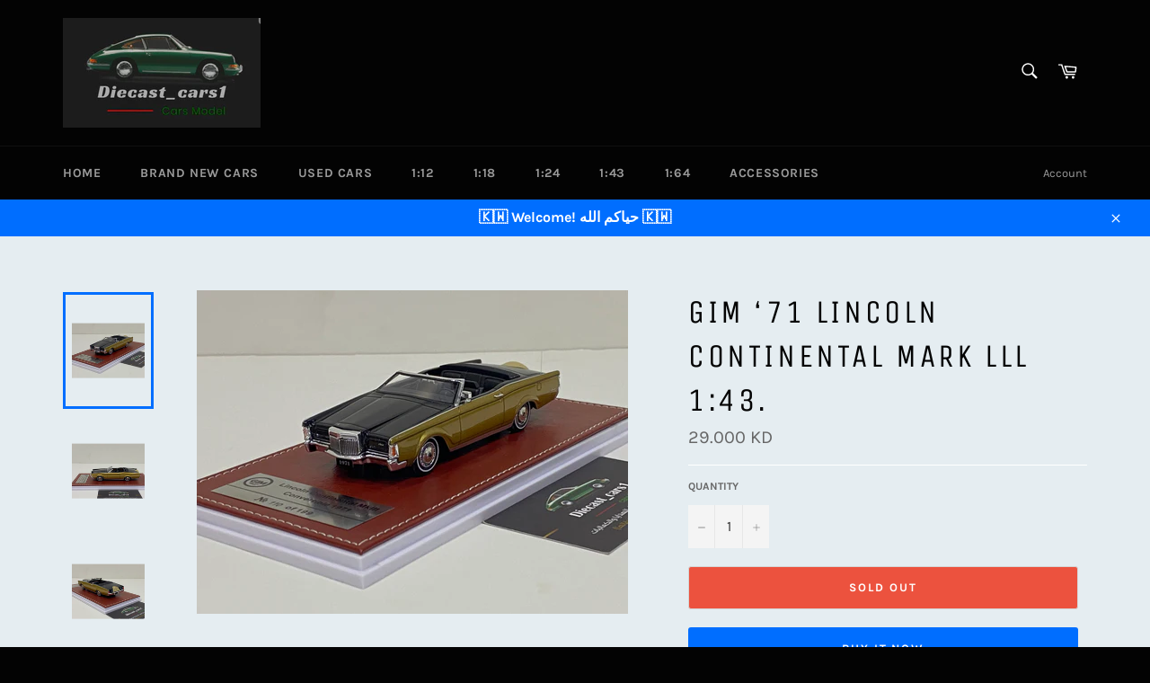

--- FILE ---
content_type: text/html; charset=utf-8
request_url: https://diecastcars1.com/products/gim-71-lincoln-continental-mark-lll-1-43
body_size: 18169
content:
<!doctype html>
<html class="no-js" lang="en">
<head>

  <meta charset="utf-8">
  <meta http-equiv="X-UA-Compatible" content="IE=edge,chrome=1">
  <meta name="viewport" content="width=device-width,initial-scale=1">
  <meta name="theme-color" content="#030303">

  

  <link rel="canonical" href="https://diecastcars1.com/products/gim-71-lincoln-continental-mark-lll-1-43">
  <title>
  GIM ‘71 Lincoln Continental Mark lll 1:43. &ndash; diecastcars1
  </title>

  
    <meta name="description" content="Descriptions: GIM ‘71 Lincoln Continental  Mark lll 1:43. Condition: New in Box. Limited Edition 1 of 199 pcs. Note: Nothing opens.(Resin).">
  

  <!-- /snippets/social-meta-tags.liquid -->




<meta property="og:site_name" content="diecastcars1">
<meta property="og:url" content="https://diecastcars1.com/products/gim-71-lincoln-continental-mark-lll-1-43">
<meta property="og:title" content="GIM ‘71 Lincoln Continental Mark lll 1:43.">
<meta property="og:type" content="product">
<meta property="og:description" content="Descriptions: GIM ‘71 Lincoln Continental  Mark lll 1:43. Condition: New in Box. Limited Edition 1 of 199 pcs. Note: Nothing opens.(Resin).">

  <meta property="og:price:amount" content="29.00">
  <meta property="og:price:currency" content="KWD">

<meta property="og:image" content="http://diecastcars1.com/cdn/shop/files/67E2611B-BE11-4DA6-B49F-47A3A5CF2805_1200x1200.jpg?v=1715192514"><meta property="og:image" content="http://diecastcars1.com/cdn/shop/files/2B376223-2AE6-43A2-9854-A1006D2DB0DE_1200x1200.jpg?v=1715192513"><meta property="og:image" content="http://diecastcars1.com/cdn/shop/files/2548B7E7-3A86-4CEC-8FAF-2C6A706FBE73_1200x1200.jpg?v=1715192514">
<meta property="og:image:secure_url" content="https://diecastcars1.com/cdn/shop/files/67E2611B-BE11-4DA6-B49F-47A3A5CF2805_1200x1200.jpg?v=1715192514"><meta property="og:image:secure_url" content="https://diecastcars1.com/cdn/shop/files/2B376223-2AE6-43A2-9854-A1006D2DB0DE_1200x1200.jpg?v=1715192513"><meta property="og:image:secure_url" content="https://diecastcars1.com/cdn/shop/files/2548B7E7-3A86-4CEC-8FAF-2C6A706FBE73_1200x1200.jpg?v=1715192514">


<meta name="twitter:card" content="summary_large_image">
<meta name="twitter:title" content="GIM ‘71 Lincoln Continental Mark lll 1:43.">
<meta name="twitter:description" content="Descriptions: GIM ‘71 Lincoln Continental  Mark lll 1:43. Condition: New in Box. Limited Edition 1 of 199 pcs. Note: Nothing opens.(Resin).">

  <style data-shopify>
  :root {
    --color-body-text: #666;
    --color-body: #e5edf1;
  }
</style>


  <script>
    document.documentElement.className = document.documentElement.className.replace('no-js', 'js');
  </script>

  <link href="//diecastcars1.com/cdn/shop/t/2/assets/theme.scss.css?v=98420385282230699411703372185" rel="stylesheet" type="text/css" media="all" />

  <script>
    window.theme = window.theme || {};

    theme.strings = {
      stockAvailable: "1 available",
      addToCart: "Add to Cart",
      soldOut: "Sold Out",
      unavailable: "Unavailable",
      noStockAvailable: "The item could not be added to your cart because there are not enough in stock.",
      willNotShipUntil: "Will not ship until [date]",
      willBeInStockAfter: "Will be in stock after [date]",
      totalCartDiscount: "You're saving [savings]",
      addressError: "Error looking up that address",
      addressNoResults: "No results for that address",
      addressQueryLimit: "You have exceeded the Google API usage limit. Consider upgrading to a \u003ca href=\"https:\/\/developers.google.com\/maps\/premium\/usage-limits\"\u003ePremium Plan\u003c\/a\u003e.",
      authError: "There was a problem authenticating your Google Maps API Key.",
      slideNumber: "Slide [slide_number], current"
    };</script>

  <script src="//diecastcars1.com/cdn/shop/t/2/assets/lazysizes.min.js?v=56045284683979784691605466119" async="async"></script>

  

  <script src="//diecastcars1.com/cdn/shop/t/2/assets/vendor.js?v=59352919779726365461605466120" defer="defer"></script>

  
    <script>
      window.theme = window.theme || {};
      theme.moneyFormat = "{{amount}}0 KD";
    </script>
  

  <script src="//diecastcars1.com/cdn/shop/t/2/assets/theme.js?v=171366231195154451781605466120" defer="defer"></script>

  <script>window.performance && window.performance.mark && window.performance.mark('shopify.content_for_header.start');</script><meta id="shopify-digital-wallet" name="shopify-digital-wallet" content="/51116736707/digital_wallets/dialog">
<link rel="alternate" type="application/json+oembed" href="https://diecastcars1.com/products/gim-71-lincoln-continental-mark-lll-1-43.oembed">
<script async="async" src="/checkouts/internal/preloads.js?locale=en-KW"></script>
<script id="shopify-features" type="application/json">{"accessToken":"a89f5dd399f0265cb68b2e99d075ac91","betas":["rich-media-storefront-analytics"],"domain":"diecastcars1.com","predictiveSearch":true,"shopId":51116736707,"locale":"en"}</script>
<script>var Shopify = Shopify || {};
Shopify.shop = "diecastcars1.myshopify.com";
Shopify.locale = "en";
Shopify.currency = {"active":"KWD","rate":"1.0"};
Shopify.country = "KW";
Shopify.theme = {"name":"Venture","id":115750174915,"schema_name":"Venture","schema_version":"12.6.0","theme_store_id":775,"role":"main"};
Shopify.theme.handle = "null";
Shopify.theme.style = {"id":null,"handle":null};
Shopify.cdnHost = "diecastcars1.com/cdn";
Shopify.routes = Shopify.routes || {};
Shopify.routes.root = "/";</script>
<script type="module">!function(o){(o.Shopify=o.Shopify||{}).modules=!0}(window);</script>
<script>!function(o){function n(){var o=[];function n(){o.push(Array.prototype.slice.apply(arguments))}return n.q=o,n}var t=o.Shopify=o.Shopify||{};t.loadFeatures=n(),t.autoloadFeatures=n()}(window);</script>
<script id="shop-js-analytics" type="application/json">{"pageType":"product"}</script>
<script defer="defer" async type="module" src="//diecastcars1.com/cdn/shopifycloud/shop-js/modules/v2/client.init-shop-cart-sync_BApSsMSl.en.esm.js"></script>
<script defer="defer" async type="module" src="//diecastcars1.com/cdn/shopifycloud/shop-js/modules/v2/chunk.common_CBoos6YZ.esm.js"></script>
<script type="module">
  await import("//diecastcars1.com/cdn/shopifycloud/shop-js/modules/v2/client.init-shop-cart-sync_BApSsMSl.en.esm.js");
await import("//diecastcars1.com/cdn/shopifycloud/shop-js/modules/v2/chunk.common_CBoos6YZ.esm.js");

  window.Shopify.SignInWithShop?.initShopCartSync?.({"fedCMEnabled":true,"windoidEnabled":true});

</script>
<script id="__st">var __st={"a":51116736707,"offset":10800,"reqid":"46370156-b8c2-48b9-90d3-9c32fabd4ba9-1768885160","pageurl":"diecastcars1.com\/products\/gim-71-lincoln-continental-mark-lll-1-43","u":"397a4b3c4581","p":"product","rtyp":"product","rid":7890704531651};</script>
<script>window.ShopifyPaypalV4VisibilityTracking = true;</script>
<script id="captcha-bootstrap">!function(){'use strict';const t='contact',e='account',n='new_comment',o=[[t,t],['blogs',n],['comments',n],[t,'customer']],c=[[e,'customer_login'],[e,'guest_login'],[e,'recover_customer_password'],[e,'create_customer']],r=t=>t.map((([t,e])=>`form[action*='/${t}']:not([data-nocaptcha='true']) input[name='form_type'][value='${e}']`)).join(','),a=t=>()=>t?[...document.querySelectorAll(t)].map((t=>t.form)):[];function s(){const t=[...o],e=r(t);return a(e)}const i='password',u='form_key',d=['recaptcha-v3-token','g-recaptcha-response','h-captcha-response',i],f=()=>{try{return window.sessionStorage}catch{return}},m='__shopify_v',_=t=>t.elements[u];function p(t,e,n=!1){try{const o=window.sessionStorage,c=JSON.parse(o.getItem(e)),{data:r}=function(t){const{data:e,action:n}=t;return t[m]||n?{data:e,action:n}:{data:t,action:n}}(c);for(const[e,n]of Object.entries(r))t.elements[e]&&(t.elements[e].value=n);n&&o.removeItem(e)}catch(o){console.error('form repopulation failed',{error:o})}}const l='form_type',E='cptcha';function T(t){t.dataset[E]=!0}const w=window,h=w.document,L='Shopify',v='ce_forms',y='captcha';let A=!1;((t,e)=>{const n=(g='f06e6c50-85a8-45c8-87d0-21a2b65856fe',I='https://cdn.shopify.com/shopifycloud/storefront-forms-hcaptcha/ce_storefront_forms_captcha_hcaptcha.v1.5.2.iife.js',D={infoText:'Protected by hCaptcha',privacyText:'Privacy',termsText:'Terms'},(t,e,n)=>{const o=w[L][v],c=o.bindForm;if(c)return c(t,g,e,D).then(n);var r;o.q.push([[t,g,e,D],n]),r=I,A||(h.body.append(Object.assign(h.createElement('script'),{id:'captcha-provider',async:!0,src:r})),A=!0)});var g,I,D;w[L]=w[L]||{},w[L][v]=w[L][v]||{},w[L][v].q=[],w[L][y]=w[L][y]||{},w[L][y].protect=function(t,e){n(t,void 0,e),T(t)},Object.freeze(w[L][y]),function(t,e,n,w,h,L){const[v,y,A,g]=function(t,e,n){const i=e?o:[],u=t?c:[],d=[...i,...u],f=r(d),m=r(i),_=r(d.filter((([t,e])=>n.includes(e))));return[a(f),a(m),a(_),s()]}(w,h,L),I=t=>{const e=t.target;return e instanceof HTMLFormElement?e:e&&e.form},D=t=>v().includes(t);t.addEventListener('submit',(t=>{const e=I(t);if(!e)return;const n=D(e)&&!e.dataset.hcaptchaBound&&!e.dataset.recaptchaBound,o=_(e),c=g().includes(e)&&(!o||!o.value);(n||c)&&t.preventDefault(),c&&!n&&(function(t){try{if(!f())return;!function(t){const e=f();if(!e)return;const n=_(t);if(!n)return;const o=n.value;o&&e.removeItem(o)}(t);const e=Array.from(Array(32),(()=>Math.random().toString(36)[2])).join('');!function(t,e){_(t)||t.append(Object.assign(document.createElement('input'),{type:'hidden',name:u})),t.elements[u].value=e}(t,e),function(t,e){const n=f();if(!n)return;const o=[...t.querySelectorAll(`input[type='${i}']`)].map((({name:t})=>t)),c=[...d,...o],r={};for(const[a,s]of new FormData(t).entries())c.includes(a)||(r[a]=s);n.setItem(e,JSON.stringify({[m]:1,action:t.action,data:r}))}(t,e)}catch(e){console.error('failed to persist form',e)}}(e),e.submit())}));const S=(t,e)=>{t&&!t.dataset[E]&&(n(t,e.some((e=>e===t))),T(t))};for(const o of['focusin','change'])t.addEventListener(o,(t=>{const e=I(t);D(e)&&S(e,y())}));const B=e.get('form_key'),M=e.get(l),P=B&&M;t.addEventListener('DOMContentLoaded',(()=>{const t=y();if(P)for(const e of t)e.elements[l].value===M&&p(e,B);[...new Set([...A(),...v().filter((t=>'true'===t.dataset.shopifyCaptcha))])].forEach((e=>S(e,t)))}))}(h,new URLSearchParams(w.location.search),n,t,e,['guest_login'])})(!0,!0)}();</script>
<script integrity="sha256-4kQ18oKyAcykRKYeNunJcIwy7WH5gtpwJnB7kiuLZ1E=" data-source-attribution="shopify.loadfeatures" defer="defer" src="//diecastcars1.com/cdn/shopifycloud/storefront/assets/storefront/load_feature-a0a9edcb.js" crossorigin="anonymous"></script>
<script data-source-attribution="shopify.dynamic_checkout.dynamic.init">var Shopify=Shopify||{};Shopify.PaymentButton=Shopify.PaymentButton||{isStorefrontPortableWallets:!0,init:function(){window.Shopify.PaymentButton.init=function(){};var t=document.createElement("script");t.src="https://diecastcars1.com/cdn/shopifycloud/portable-wallets/latest/portable-wallets.en.js",t.type="module",document.head.appendChild(t)}};
</script>
<script data-source-attribution="shopify.dynamic_checkout.buyer_consent">
  function portableWalletsHideBuyerConsent(e){var t=document.getElementById("shopify-buyer-consent"),n=document.getElementById("shopify-subscription-policy-button");t&&n&&(t.classList.add("hidden"),t.setAttribute("aria-hidden","true"),n.removeEventListener("click",e))}function portableWalletsShowBuyerConsent(e){var t=document.getElementById("shopify-buyer-consent"),n=document.getElementById("shopify-subscription-policy-button");t&&n&&(t.classList.remove("hidden"),t.removeAttribute("aria-hidden"),n.addEventListener("click",e))}window.Shopify?.PaymentButton&&(window.Shopify.PaymentButton.hideBuyerConsent=portableWalletsHideBuyerConsent,window.Shopify.PaymentButton.showBuyerConsent=portableWalletsShowBuyerConsent);
</script>
<script>
  function portableWalletsCleanup(e){e&&e.src&&console.error("Failed to load portable wallets script "+e.src);var t=document.querySelectorAll("shopify-accelerated-checkout .shopify-payment-button__skeleton, shopify-accelerated-checkout-cart .wallet-cart-button__skeleton"),e=document.getElementById("shopify-buyer-consent");for(let e=0;e<t.length;e++)t[e].remove();e&&e.remove()}function portableWalletsNotLoadedAsModule(e){e instanceof ErrorEvent&&"string"==typeof e.message&&e.message.includes("import.meta")&&"string"==typeof e.filename&&e.filename.includes("portable-wallets")&&(window.removeEventListener("error",portableWalletsNotLoadedAsModule),window.Shopify.PaymentButton.failedToLoad=e,"loading"===document.readyState?document.addEventListener("DOMContentLoaded",window.Shopify.PaymentButton.init):window.Shopify.PaymentButton.init())}window.addEventListener("error",portableWalletsNotLoadedAsModule);
</script>

<script type="module" src="https://diecastcars1.com/cdn/shopifycloud/portable-wallets/latest/portable-wallets.en.js" onError="portableWalletsCleanup(this)" crossorigin="anonymous"></script>
<script nomodule>
  document.addEventListener("DOMContentLoaded", portableWalletsCleanup);
</script>

<link id="shopify-accelerated-checkout-styles" rel="stylesheet" media="screen" href="https://diecastcars1.com/cdn/shopifycloud/portable-wallets/latest/accelerated-checkout-backwards-compat.css" crossorigin="anonymous">
<style id="shopify-accelerated-checkout-cart">
        #shopify-buyer-consent {
  margin-top: 1em;
  display: inline-block;
  width: 100%;
}

#shopify-buyer-consent.hidden {
  display: none;
}

#shopify-subscription-policy-button {
  background: none;
  border: none;
  padding: 0;
  text-decoration: underline;
  font-size: inherit;
  cursor: pointer;
}

#shopify-subscription-policy-button::before {
  box-shadow: none;
}

      </style>

<script>window.performance && window.performance.mark && window.performance.mark('shopify.content_for_header.end');</script>
<link href="https://monorail-edge.shopifysvc.com" rel="dns-prefetch">
<script>(function(){if ("sendBeacon" in navigator && "performance" in window) {try {var session_token_from_headers = performance.getEntriesByType('navigation')[0].serverTiming.find(x => x.name == '_s').description;} catch {var session_token_from_headers = undefined;}var session_cookie_matches = document.cookie.match(/_shopify_s=([^;]*)/);var session_token_from_cookie = session_cookie_matches && session_cookie_matches.length === 2 ? session_cookie_matches[1] : "";var session_token = session_token_from_headers || session_token_from_cookie || "";function handle_abandonment_event(e) {var entries = performance.getEntries().filter(function(entry) {return /monorail-edge.shopifysvc.com/.test(entry.name);});if (!window.abandonment_tracked && entries.length === 0) {window.abandonment_tracked = true;var currentMs = Date.now();var navigation_start = performance.timing.navigationStart;var payload = {shop_id: 51116736707,url: window.location.href,navigation_start,duration: currentMs - navigation_start,session_token,page_type: "product"};window.navigator.sendBeacon("https://monorail-edge.shopifysvc.com/v1/produce", JSON.stringify({schema_id: "online_store_buyer_site_abandonment/1.1",payload: payload,metadata: {event_created_at_ms: currentMs,event_sent_at_ms: currentMs}}));}}window.addEventListener('pagehide', handle_abandonment_event);}}());</script>
<script id="web-pixels-manager-setup">(function e(e,d,r,n,o){if(void 0===o&&(o={}),!Boolean(null===(a=null===(i=window.Shopify)||void 0===i?void 0:i.analytics)||void 0===a?void 0:a.replayQueue)){var i,a;window.Shopify=window.Shopify||{};var t=window.Shopify;t.analytics=t.analytics||{};var s=t.analytics;s.replayQueue=[],s.publish=function(e,d,r){return s.replayQueue.push([e,d,r]),!0};try{self.performance.mark("wpm:start")}catch(e){}var l=function(){var e={modern:/Edge?\/(1{2}[4-9]|1[2-9]\d|[2-9]\d{2}|\d{4,})\.\d+(\.\d+|)|Firefox\/(1{2}[4-9]|1[2-9]\d|[2-9]\d{2}|\d{4,})\.\d+(\.\d+|)|Chrom(ium|e)\/(9{2}|\d{3,})\.\d+(\.\d+|)|(Maci|X1{2}).+ Version\/(15\.\d+|(1[6-9]|[2-9]\d|\d{3,})\.\d+)([,.]\d+|)( \(\w+\)|)( Mobile\/\w+|) Safari\/|Chrome.+OPR\/(9{2}|\d{3,})\.\d+\.\d+|(CPU[ +]OS|iPhone[ +]OS|CPU[ +]iPhone|CPU IPhone OS|CPU iPad OS)[ +]+(15[._]\d+|(1[6-9]|[2-9]\d|\d{3,})[._]\d+)([._]\d+|)|Android:?[ /-](13[3-9]|1[4-9]\d|[2-9]\d{2}|\d{4,})(\.\d+|)(\.\d+|)|Android.+Firefox\/(13[5-9]|1[4-9]\d|[2-9]\d{2}|\d{4,})\.\d+(\.\d+|)|Android.+Chrom(ium|e)\/(13[3-9]|1[4-9]\d|[2-9]\d{2}|\d{4,})\.\d+(\.\d+|)|SamsungBrowser\/([2-9]\d|\d{3,})\.\d+/,legacy:/Edge?\/(1[6-9]|[2-9]\d|\d{3,})\.\d+(\.\d+|)|Firefox\/(5[4-9]|[6-9]\d|\d{3,})\.\d+(\.\d+|)|Chrom(ium|e)\/(5[1-9]|[6-9]\d|\d{3,})\.\d+(\.\d+|)([\d.]+$|.*Safari\/(?![\d.]+ Edge\/[\d.]+$))|(Maci|X1{2}).+ Version\/(10\.\d+|(1[1-9]|[2-9]\d|\d{3,})\.\d+)([,.]\d+|)( \(\w+\)|)( Mobile\/\w+|) Safari\/|Chrome.+OPR\/(3[89]|[4-9]\d|\d{3,})\.\d+\.\d+|(CPU[ +]OS|iPhone[ +]OS|CPU[ +]iPhone|CPU IPhone OS|CPU iPad OS)[ +]+(10[._]\d+|(1[1-9]|[2-9]\d|\d{3,})[._]\d+)([._]\d+|)|Android:?[ /-](13[3-9]|1[4-9]\d|[2-9]\d{2}|\d{4,})(\.\d+|)(\.\d+|)|Mobile Safari.+OPR\/([89]\d|\d{3,})\.\d+\.\d+|Android.+Firefox\/(13[5-9]|1[4-9]\d|[2-9]\d{2}|\d{4,})\.\d+(\.\d+|)|Android.+Chrom(ium|e)\/(13[3-9]|1[4-9]\d|[2-9]\d{2}|\d{4,})\.\d+(\.\d+|)|Android.+(UC? ?Browser|UCWEB|U3)[ /]?(15\.([5-9]|\d{2,})|(1[6-9]|[2-9]\d|\d{3,})\.\d+)\.\d+|SamsungBrowser\/(5\.\d+|([6-9]|\d{2,})\.\d+)|Android.+MQ{2}Browser\/(14(\.(9|\d{2,})|)|(1[5-9]|[2-9]\d|\d{3,})(\.\d+|))(\.\d+|)|K[Aa][Ii]OS\/(3\.\d+|([4-9]|\d{2,})\.\d+)(\.\d+|)/},d=e.modern,r=e.legacy,n=navigator.userAgent;return n.match(d)?"modern":n.match(r)?"legacy":"unknown"}(),u="modern"===l?"modern":"legacy",c=(null!=n?n:{modern:"",legacy:""})[u],f=function(e){return[e.baseUrl,"/wpm","/b",e.hashVersion,"modern"===e.buildTarget?"m":"l",".js"].join("")}({baseUrl:d,hashVersion:r,buildTarget:u}),m=function(e){var d=e.version,r=e.bundleTarget,n=e.surface,o=e.pageUrl,i=e.monorailEndpoint;return{emit:function(e){var a=e.status,t=e.errorMsg,s=(new Date).getTime(),l=JSON.stringify({metadata:{event_sent_at_ms:s},events:[{schema_id:"web_pixels_manager_load/3.1",payload:{version:d,bundle_target:r,page_url:o,status:a,surface:n,error_msg:t},metadata:{event_created_at_ms:s}}]});if(!i)return console&&console.warn&&console.warn("[Web Pixels Manager] No Monorail endpoint provided, skipping logging."),!1;try{return self.navigator.sendBeacon.bind(self.navigator)(i,l)}catch(e){}var u=new XMLHttpRequest;try{return u.open("POST",i,!0),u.setRequestHeader("Content-Type","text/plain"),u.send(l),!0}catch(e){return console&&console.warn&&console.warn("[Web Pixels Manager] Got an unhandled error while logging to Monorail."),!1}}}}({version:r,bundleTarget:l,surface:e.surface,pageUrl:self.location.href,monorailEndpoint:e.monorailEndpoint});try{o.browserTarget=l,function(e){var d=e.src,r=e.async,n=void 0===r||r,o=e.onload,i=e.onerror,a=e.sri,t=e.scriptDataAttributes,s=void 0===t?{}:t,l=document.createElement("script"),u=document.querySelector("head"),c=document.querySelector("body");if(l.async=n,l.src=d,a&&(l.integrity=a,l.crossOrigin="anonymous"),s)for(var f in s)if(Object.prototype.hasOwnProperty.call(s,f))try{l.dataset[f]=s[f]}catch(e){}if(o&&l.addEventListener("load",o),i&&l.addEventListener("error",i),u)u.appendChild(l);else{if(!c)throw new Error("Did not find a head or body element to append the script");c.appendChild(l)}}({src:f,async:!0,onload:function(){if(!function(){var e,d;return Boolean(null===(d=null===(e=window.Shopify)||void 0===e?void 0:e.analytics)||void 0===d?void 0:d.initialized)}()){var d=window.webPixelsManager.init(e)||void 0;if(d){var r=window.Shopify.analytics;r.replayQueue.forEach((function(e){var r=e[0],n=e[1],o=e[2];d.publishCustomEvent(r,n,o)})),r.replayQueue=[],r.publish=d.publishCustomEvent,r.visitor=d.visitor,r.initialized=!0}}},onerror:function(){return m.emit({status:"failed",errorMsg:"".concat(f," has failed to load")})},sri:function(e){var d=/^sha384-[A-Za-z0-9+/=]+$/;return"string"==typeof e&&d.test(e)}(c)?c:"",scriptDataAttributes:o}),m.emit({status:"loading"})}catch(e){m.emit({status:"failed",errorMsg:(null==e?void 0:e.message)||"Unknown error"})}}})({shopId: 51116736707,storefrontBaseUrl: "https://diecastcars1.com",extensionsBaseUrl: "https://extensions.shopifycdn.com/cdn/shopifycloud/web-pixels-manager",monorailEndpoint: "https://monorail-edge.shopifysvc.com/unstable/produce_batch",surface: "storefront-renderer",enabledBetaFlags: ["2dca8a86"],webPixelsConfigList: [{"id":"shopify-app-pixel","configuration":"{}","eventPayloadVersion":"v1","runtimeContext":"STRICT","scriptVersion":"0450","apiClientId":"shopify-pixel","type":"APP","privacyPurposes":["ANALYTICS","MARKETING"]},{"id":"shopify-custom-pixel","eventPayloadVersion":"v1","runtimeContext":"LAX","scriptVersion":"0450","apiClientId":"shopify-pixel","type":"CUSTOM","privacyPurposes":["ANALYTICS","MARKETING"]}],isMerchantRequest: false,initData: {"shop":{"name":"diecastcars1","paymentSettings":{"currencyCode":"KWD"},"myshopifyDomain":"diecastcars1.myshopify.com","countryCode":"KW","storefrontUrl":"https:\/\/diecastcars1.com"},"customer":null,"cart":null,"checkout":null,"productVariants":[{"price":{"amount":29.0,"currencyCode":"KWD"},"product":{"title":"GIM ‘71 Lincoln Continental  Mark lll 1:43.","vendor":"diecastcars1","id":"7890704531651","untranslatedTitle":"GIM ‘71 Lincoln Continental  Mark lll 1:43.","url":"\/products\/gim-71-lincoln-continental-mark-lll-1-43","type":""},"id":"43377867358403","image":{"src":"\/\/diecastcars1.com\/cdn\/shop\/files\/67E2611B-BE11-4DA6-B49F-47A3A5CF2805.jpg?v=1715192514"},"sku":"","title":"Default Title","untranslatedTitle":"Default Title"}],"purchasingCompany":null},},"https://diecastcars1.com/cdn","fcfee988w5aeb613cpc8e4bc33m6693e112",{"modern":"","legacy":""},{"shopId":"51116736707","storefrontBaseUrl":"https:\/\/diecastcars1.com","extensionBaseUrl":"https:\/\/extensions.shopifycdn.com\/cdn\/shopifycloud\/web-pixels-manager","surface":"storefront-renderer","enabledBetaFlags":"[\"2dca8a86\"]","isMerchantRequest":"false","hashVersion":"fcfee988w5aeb613cpc8e4bc33m6693e112","publish":"custom","events":"[[\"page_viewed\",{}],[\"product_viewed\",{\"productVariant\":{\"price\":{\"amount\":29.0,\"currencyCode\":\"KWD\"},\"product\":{\"title\":\"GIM ‘71 Lincoln Continental  Mark lll 1:43.\",\"vendor\":\"diecastcars1\",\"id\":\"7890704531651\",\"untranslatedTitle\":\"GIM ‘71 Lincoln Continental  Mark lll 1:43.\",\"url\":\"\/products\/gim-71-lincoln-continental-mark-lll-1-43\",\"type\":\"\"},\"id\":\"43377867358403\",\"image\":{\"src\":\"\/\/diecastcars1.com\/cdn\/shop\/files\/67E2611B-BE11-4DA6-B49F-47A3A5CF2805.jpg?v=1715192514\"},\"sku\":\"\",\"title\":\"Default Title\",\"untranslatedTitle\":\"Default Title\"}}]]"});</script><script>
  window.ShopifyAnalytics = window.ShopifyAnalytics || {};
  window.ShopifyAnalytics.meta = window.ShopifyAnalytics.meta || {};
  window.ShopifyAnalytics.meta.currency = 'KWD';
  var meta = {"product":{"id":7890704531651,"gid":"gid:\/\/shopify\/Product\/7890704531651","vendor":"diecastcars1","type":"","handle":"gim-71-lincoln-continental-mark-lll-1-43","variants":[{"id":43377867358403,"price":2900,"name":"GIM ‘71 Lincoln Continental  Mark lll 1:43.","public_title":null,"sku":""}],"remote":false},"page":{"pageType":"product","resourceType":"product","resourceId":7890704531651,"requestId":"46370156-b8c2-48b9-90d3-9c32fabd4ba9-1768885160"}};
  for (var attr in meta) {
    window.ShopifyAnalytics.meta[attr] = meta[attr];
  }
</script>
<script class="analytics">
  (function () {
    var customDocumentWrite = function(content) {
      var jquery = null;

      if (window.jQuery) {
        jquery = window.jQuery;
      } else if (window.Checkout && window.Checkout.$) {
        jquery = window.Checkout.$;
      }

      if (jquery) {
        jquery('body').append(content);
      }
    };

    var hasLoggedConversion = function(token) {
      if (token) {
        return document.cookie.indexOf('loggedConversion=' + token) !== -1;
      }
      return false;
    }

    var setCookieIfConversion = function(token) {
      if (token) {
        var twoMonthsFromNow = new Date(Date.now());
        twoMonthsFromNow.setMonth(twoMonthsFromNow.getMonth() + 2);

        document.cookie = 'loggedConversion=' + token + '; expires=' + twoMonthsFromNow;
      }
    }

    var trekkie = window.ShopifyAnalytics.lib = window.trekkie = window.trekkie || [];
    if (trekkie.integrations) {
      return;
    }
    trekkie.methods = [
      'identify',
      'page',
      'ready',
      'track',
      'trackForm',
      'trackLink'
    ];
    trekkie.factory = function(method) {
      return function() {
        var args = Array.prototype.slice.call(arguments);
        args.unshift(method);
        trekkie.push(args);
        return trekkie;
      };
    };
    for (var i = 0; i < trekkie.methods.length; i++) {
      var key = trekkie.methods[i];
      trekkie[key] = trekkie.factory(key);
    }
    trekkie.load = function(config) {
      trekkie.config = config || {};
      trekkie.config.initialDocumentCookie = document.cookie;
      var first = document.getElementsByTagName('script')[0];
      var script = document.createElement('script');
      script.type = 'text/javascript';
      script.onerror = function(e) {
        var scriptFallback = document.createElement('script');
        scriptFallback.type = 'text/javascript';
        scriptFallback.onerror = function(error) {
                var Monorail = {
      produce: function produce(monorailDomain, schemaId, payload) {
        var currentMs = new Date().getTime();
        var event = {
          schema_id: schemaId,
          payload: payload,
          metadata: {
            event_created_at_ms: currentMs,
            event_sent_at_ms: currentMs
          }
        };
        return Monorail.sendRequest("https://" + monorailDomain + "/v1/produce", JSON.stringify(event));
      },
      sendRequest: function sendRequest(endpointUrl, payload) {
        // Try the sendBeacon API
        if (window && window.navigator && typeof window.navigator.sendBeacon === 'function' && typeof window.Blob === 'function' && !Monorail.isIos12()) {
          var blobData = new window.Blob([payload], {
            type: 'text/plain'
          });

          if (window.navigator.sendBeacon(endpointUrl, blobData)) {
            return true;
          } // sendBeacon was not successful

        } // XHR beacon

        var xhr = new XMLHttpRequest();

        try {
          xhr.open('POST', endpointUrl);
          xhr.setRequestHeader('Content-Type', 'text/plain');
          xhr.send(payload);
        } catch (e) {
          console.log(e);
        }

        return false;
      },
      isIos12: function isIos12() {
        return window.navigator.userAgent.lastIndexOf('iPhone; CPU iPhone OS 12_') !== -1 || window.navigator.userAgent.lastIndexOf('iPad; CPU OS 12_') !== -1;
      }
    };
    Monorail.produce('monorail-edge.shopifysvc.com',
      'trekkie_storefront_load_errors/1.1',
      {shop_id: 51116736707,
      theme_id: 115750174915,
      app_name: "storefront",
      context_url: window.location.href,
      source_url: "//diecastcars1.com/cdn/s/trekkie.storefront.cd680fe47e6c39ca5d5df5f0a32d569bc48c0f27.min.js"});

        };
        scriptFallback.async = true;
        scriptFallback.src = '//diecastcars1.com/cdn/s/trekkie.storefront.cd680fe47e6c39ca5d5df5f0a32d569bc48c0f27.min.js';
        first.parentNode.insertBefore(scriptFallback, first);
      };
      script.async = true;
      script.src = '//diecastcars1.com/cdn/s/trekkie.storefront.cd680fe47e6c39ca5d5df5f0a32d569bc48c0f27.min.js';
      first.parentNode.insertBefore(script, first);
    };
    trekkie.load(
      {"Trekkie":{"appName":"storefront","development":false,"defaultAttributes":{"shopId":51116736707,"isMerchantRequest":null,"themeId":115750174915,"themeCityHash":"15523222465601076955","contentLanguage":"en","currency":"KWD","eventMetadataId":"be5b7842-8366-49aa-90a3-d83fd0c0661d"},"isServerSideCookieWritingEnabled":true,"monorailRegion":"shop_domain","enabledBetaFlags":["65f19447"]},"Session Attribution":{},"S2S":{"facebookCapiEnabled":false,"source":"trekkie-storefront-renderer","apiClientId":580111}}
    );

    var loaded = false;
    trekkie.ready(function() {
      if (loaded) return;
      loaded = true;

      window.ShopifyAnalytics.lib = window.trekkie;

      var originalDocumentWrite = document.write;
      document.write = customDocumentWrite;
      try { window.ShopifyAnalytics.merchantGoogleAnalytics.call(this); } catch(error) {};
      document.write = originalDocumentWrite;

      window.ShopifyAnalytics.lib.page(null,{"pageType":"product","resourceType":"product","resourceId":7890704531651,"requestId":"46370156-b8c2-48b9-90d3-9c32fabd4ba9-1768885160","shopifyEmitted":true});

      var match = window.location.pathname.match(/checkouts\/(.+)\/(thank_you|post_purchase)/)
      var token = match? match[1]: undefined;
      if (!hasLoggedConversion(token)) {
        setCookieIfConversion(token);
        window.ShopifyAnalytics.lib.track("Viewed Product",{"currency":"KWD","variantId":43377867358403,"productId":7890704531651,"productGid":"gid:\/\/shopify\/Product\/7890704531651","name":"GIM ‘71 Lincoln Continental  Mark lll 1:43.","price":"29.000","sku":"","brand":"diecastcars1","variant":null,"category":"","nonInteraction":true,"remote":false},undefined,undefined,{"shopifyEmitted":true});
      window.ShopifyAnalytics.lib.track("monorail:\/\/trekkie_storefront_viewed_product\/1.1",{"currency":"KWD","variantId":43377867358403,"productId":7890704531651,"productGid":"gid:\/\/shopify\/Product\/7890704531651","name":"GIM ‘71 Lincoln Continental  Mark lll 1:43.","price":"29.000","sku":"","brand":"diecastcars1","variant":null,"category":"","nonInteraction":true,"remote":false,"referer":"https:\/\/diecastcars1.com\/products\/gim-71-lincoln-continental-mark-lll-1-43"});
      }
    });


        var eventsListenerScript = document.createElement('script');
        eventsListenerScript.async = true;
        eventsListenerScript.src = "//diecastcars1.com/cdn/shopifycloud/storefront/assets/shop_events_listener-3da45d37.js";
        document.getElementsByTagName('head')[0].appendChild(eventsListenerScript);

})();</script>
<script
  defer
  src="https://diecastcars1.com/cdn/shopifycloud/perf-kit/shopify-perf-kit-3.0.4.min.js"
  data-application="storefront-renderer"
  data-shop-id="51116736707"
  data-render-region="gcp-us-central1"
  data-page-type="product"
  data-theme-instance-id="115750174915"
  data-theme-name="Venture"
  data-theme-version="12.6.0"
  data-monorail-region="shop_domain"
  data-resource-timing-sampling-rate="10"
  data-shs="true"
  data-shs-beacon="true"
  data-shs-export-with-fetch="true"
  data-shs-logs-sample-rate="1"
  data-shs-beacon-endpoint="https://diecastcars1.com/api/collect"
></script>
</head>

<body class="template-product" >

  <a class="in-page-link visually-hidden skip-link" href="#MainContent">
    Skip to content
  </a>

  <div id="shopify-section-header" class="shopify-section"><style>
.site-header__logo img {
  max-width: 220px;
}
</style>

<div id="NavDrawer" class="drawer drawer--left">
  <div class="drawer__inner">
    <form action="/search" method="get" class="drawer__search" role="search">
      <input type="search" name="q" placeholder="Search" aria-label="Search" class="drawer__search-input">

      <button type="submit" class="text-link drawer__search-submit">
        <svg aria-hidden="true" focusable="false" role="presentation" class="icon icon-search" viewBox="0 0 32 32"><path fill="#444" d="M21.839 18.771a10.012 10.012 0 0 0 1.57-5.39c0-5.548-4.493-10.048-10.034-10.048-5.548 0-10.041 4.499-10.041 10.048s4.493 10.048 10.034 10.048c2.012 0 3.886-.594 5.456-1.61l.455-.317 7.165 7.165 2.223-2.263-7.158-7.165.33-.468zM18.995 7.767c1.498 1.498 2.322 3.49 2.322 5.608s-.825 4.11-2.322 5.608c-1.498 1.498-3.49 2.322-5.608 2.322s-4.11-.825-5.608-2.322c-1.498-1.498-2.322-3.49-2.322-5.608s.825-4.11 2.322-5.608c1.498-1.498 3.49-2.322 5.608-2.322s4.11.825 5.608 2.322z"/></svg>
        <span class="icon__fallback-text">Search</span>
      </button>
    </form>
    <ul class="drawer__nav">
      
        

        
          <li class="drawer__nav-item">
            <a href="/"
              class="drawer__nav-link drawer__nav-link--top-level"
              
            >
              Home
            </a>
          </li>
        
      
        

        
          <li class="drawer__nav-item">
            <a href="/collections/brand-new-cars"
              class="drawer__nav-link drawer__nav-link--top-level"
              
            >
              Brand New Cars
            </a>
          </li>
        
      
        

        
          <li class="drawer__nav-item">
            <a href="/collections/used-cars"
              class="drawer__nav-link drawer__nav-link--top-level"
              
            >
              Used Cars
            </a>
          </li>
        
      
        

        
          <li class="drawer__nav-item">
            <a href="/collections/1-12"
              class="drawer__nav-link drawer__nav-link--top-level"
              
            >
              1:12
            </a>
          </li>
        
      
        

        
          <li class="drawer__nav-item">
            <a href="/collections/1-18"
              class="drawer__nav-link drawer__nav-link--top-level"
              
            >
              1:18
            </a>
          </li>
        
      
        

        
          <li class="drawer__nav-item">
            <a href="/collections/1-24"
              class="drawer__nav-link drawer__nav-link--top-level"
              
            >
              1:24
            </a>
          </li>
        
      
        

        
          <li class="drawer__nav-item">
            <a href="/collections/1-43"
              class="drawer__nav-link drawer__nav-link--top-level"
              
            >
              1:43
            </a>
          </li>
        
      
        

        
          <li class="drawer__nav-item">
            <a href="/collections/1-64"
              class="drawer__nav-link drawer__nav-link--top-level"
              
            >
              1:64
            </a>
          </li>
        
      
        

        
          <li class="drawer__nav-item">
            <a href="/collections/accessories"
              class="drawer__nav-link drawer__nav-link--top-level"
              
            >
              Accessories
            </a>
          </li>
        
      

      
        
          <li class="drawer__nav-item">
            <a href="/account/login" class="drawer__nav-link drawer__nav-link--top-level">
              Account
            </a>
          </li>
        
      
    </ul>
  </div>
</div>

<header class="site-header page-element is-moved-by-drawer" role="banner" data-section-id="header" data-section-type="header">
  <div class="site-header__upper page-width">
    <div class="grid grid--table">
      <div class="grid__item small--one-quarter medium-up--hide">
        <button type="button" class="text-link site-header__link js-drawer-open-left">
          <span class="site-header__menu-toggle--open">
            <svg aria-hidden="true" focusable="false" role="presentation" class="icon icon-hamburger" viewBox="0 0 32 32"><path fill="#444" d="M4.889 14.958h22.222v2.222H4.889v-2.222zM4.889 8.292h22.222v2.222H4.889V8.292zM4.889 21.625h22.222v2.222H4.889v-2.222z"/></svg>
          </span>
          <span class="site-header__menu-toggle--close">
            <svg aria-hidden="true" focusable="false" role="presentation" class="icon icon-close" viewBox="0 0 32 32"><path fill="#444" d="M25.313 8.55l-1.862-1.862-7.45 7.45-7.45-7.45L6.689 8.55l7.45 7.45-7.45 7.45 1.862 1.862 7.45-7.45 7.45 7.45 1.862-1.862-7.45-7.45z"/></svg>
          </span>
          <span class="icon__fallback-text">Site navigation</span>
        </button>
      </div>
      <div class="grid__item small--one-half medium-up--two-thirds small--text-center">
        
          <div class="site-header__logo h1" itemscope itemtype="http://schema.org/Organization">
        
          
            
            <a href="/" itemprop="url" class="site-header__logo-link">
              <img src="//diecastcars1.com/cdn/shop/files/1bb915d5-5c37-41ec-8167-d87a165210b1_220x.jpg?v=1613713268"
                   srcset="//diecastcars1.com/cdn/shop/files/1bb915d5-5c37-41ec-8167-d87a165210b1_220x.jpg?v=1613713268 1x, //diecastcars1.com/cdn/shop/files/1bb915d5-5c37-41ec-8167-d87a165210b1_220x@2x.jpg?v=1613713268 2x"
                   alt="diecastcars1"
                   itemprop="logo">
            </a>
          
        
          </div>
        
      </div>

      <div class="grid__item small--one-quarter medium-up--one-third text-right">
        <div id="SiteNavSearchCart" class="site-header__search-cart-wrapper">
          <form action="/search" method="get" class="site-header__search small--hide" role="search">
            
              <label for="SiteNavSearch" class="visually-hidden">Search</label>
              <input type="search" name="q" id="SiteNavSearch" placeholder="Search" aria-label="Search" class="site-header__search-input">

            <button type="submit" class="text-link site-header__link site-header__search-submit">
              <svg aria-hidden="true" focusable="false" role="presentation" class="icon icon-search" viewBox="0 0 32 32"><path fill="#444" d="M21.839 18.771a10.012 10.012 0 0 0 1.57-5.39c0-5.548-4.493-10.048-10.034-10.048-5.548 0-10.041 4.499-10.041 10.048s4.493 10.048 10.034 10.048c2.012 0 3.886-.594 5.456-1.61l.455-.317 7.165 7.165 2.223-2.263-7.158-7.165.33-.468zM18.995 7.767c1.498 1.498 2.322 3.49 2.322 5.608s-.825 4.11-2.322 5.608c-1.498 1.498-3.49 2.322-5.608 2.322s-4.11-.825-5.608-2.322c-1.498-1.498-2.322-3.49-2.322-5.608s.825-4.11 2.322-5.608c1.498-1.498 3.49-2.322 5.608-2.322s4.11.825 5.608 2.322z"/></svg>
              <span class="icon__fallback-text">Search</span>
            </button>
          </form>

          <a href="/cart" class="site-header__link site-header__cart">
            <svg aria-hidden="true" focusable="false" role="presentation" class="icon icon-cart" viewBox="0 0 31 32"><path d="M14.568 25.629c-1.222 0-2.111.889-2.111 2.111 0 1.111 1 2.111 2.111 2.111 1.222 0 2.111-.889 2.111-2.111s-.889-2.111-2.111-2.111zm10.22 0c-1.222 0-2.111.889-2.111 2.111 0 1.111 1 2.111 2.111 2.111 1.222 0 2.111-.889 2.111-2.111s-.889-2.111-2.111-2.111zm2.555-3.777H12.457L7.347 7.078c-.222-.333-.555-.667-1-.667H1.792c-.667 0-1.111.444-1.111 1s.444 1 1.111 1h3.777l5.11 14.885c.111.444.555.666 1 .666h15.663c.555 0 1.111-.444 1.111-1 0-.666-.555-1.111-1.111-1.111zm2.333-11.442l-18.44-1.555h-.111c-.555 0-.777.333-.667.889l3.222 9.22c.222.555.889 1 1.444 1h13.441c.555 0 1.111-.444 1.222-1l.778-7.443c.111-.555-.333-1.111-.889-1.111zm-2 7.443H15.568l-2.333-6.776 15.108 1.222-.666 5.554z"/></svg>
            <span class="icon__fallback-text">Cart</span>
            <span class="site-header__cart-indicator hide"></span>
          </a>
        </div>
      </div>
    </div>
  </div>

  <div id="StickNavWrapper">
    <div id="StickyBar" class="sticky">
      <nav class="nav-bar small--hide" role="navigation" id="StickyNav">
        <div class="page-width">
          <div class="grid grid--table">
            <div class="grid__item four-fifths" id="SiteNavParent">
              <button type="button" class="hide text-link site-nav__link site-nav__link--compressed js-drawer-open-left" id="SiteNavCompressed">
                <svg aria-hidden="true" focusable="false" role="presentation" class="icon icon-hamburger" viewBox="0 0 32 32"><path fill="#444" d="M4.889 14.958h22.222v2.222H4.889v-2.222zM4.889 8.292h22.222v2.222H4.889V8.292zM4.889 21.625h22.222v2.222H4.889v-2.222z"/></svg>
                <span class="site-nav__link-menu-label">Menu</span>
                <span class="icon__fallback-text">Site navigation</span>
              </button>
              <ul class="site-nav list--inline" id="SiteNav">
                
                  

                  
                  
                  
                  

                  

                  
                  

                  
                    <li class="site-nav__item">
                      <a href="/" class="site-nav__link">
                        Home
                      </a>
                    </li>
                  
                
                  

                  
                  
                  
                  

                  

                  
                  

                  
                    <li class="site-nav__item">
                      <a href="/collections/brand-new-cars" class="site-nav__link">
                        Brand New Cars
                      </a>
                    </li>
                  
                
                  

                  
                  
                  
                  

                  

                  
                  

                  
                    <li class="site-nav__item">
                      <a href="/collections/used-cars" class="site-nav__link">
                        Used Cars
                      </a>
                    </li>
                  
                
                  

                  
                  
                  
                  

                  

                  
                  

                  
                    <li class="site-nav__item">
                      <a href="/collections/1-12" class="site-nav__link">
                        1:12
                      </a>
                    </li>
                  
                
                  

                  
                  
                  
                  

                  

                  
                  

                  
                    <li class="site-nav__item">
                      <a href="/collections/1-18" class="site-nav__link">
                        1:18
                      </a>
                    </li>
                  
                
                  

                  
                  
                  
                  

                  

                  
                  

                  
                    <li class="site-nav__item">
                      <a href="/collections/1-24" class="site-nav__link">
                        1:24
                      </a>
                    </li>
                  
                
                  

                  
                  
                  
                  

                  

                  
                  

                  
                    <li class="site-nav__item">
                      <a href="/collections/1-43" class="site-nav__link">
                        1:43
                      </a>
                    </li>
                  
                
                  

                  
                  
                  
                  

                  

                  
                  

                  
                    <li class="site-nav__item">
                      <a href="/collections/1-64" class="site-nav__link">
                        1:64
                      </a>
                    </li>
                  
                
                  

                  
                  
                  
                  

                  

                  
                  

                  
                    <li class="site-nav__item">
                      <a href="/collections/accessories" class="site-nav__link">
                        Accessories
                      </a>
                    </li>
                  
                
              </ul>
            </div>
            <div class="grid__item one-fifth text-right">
              <div class="sticky-only" id="StickyNavSearchCart"></div>
              
                <div class="customer-login-links sticky-hidden">
                  
                    <a href="/account/login" id="customer_login_link">Account</a>
                  
                </div>
              
            </div>
          </div>
        </div>
      </nav>
      <div id="NotificationSuccess" class="notification notification--success" aria-hidden="true">
        <div class="page-width notification__inner notification__inner--has-link">
          <a href="/cart" class="notification__link">
            <span class="notification__message">Item added to cart. <span>View cart and check out</span>.</span>
          </a>
          <button type="button" class="text-link notification__close">
            <svg aria-hidden="true" focusable="false" role="presentation" class="icon icon-close" viewBox="0 0 32 32"><path fill="#444" d="M25.313 8.55l-1.862-1.862-7.45 7.45-7.45-7.45L6.689 8.55l7.45 7.45-7.45 7.45 1.862 1.862 7.45-7.45 7.45 7.45 1.862-1.862-7.45-7.45z"/></svg>
            <span class="icon__fallback-text">Close</span>
          </button>
        </div>
      </div>
      <div id="NotificationError" class="notification notification--error" aria-hidden="true">
        <div class="page-width notification__inner">
          <span class="notification__message notification__message--error" aria-live="assertive" aria-atomic="true"></span>
          <button type="button" class="text-link notification__close">
            <svg aria-hidden="true" focusable="false" role="presentation" class="icon icon-close" viewBox="0 0 32 32"><path fill="#444" d="M25.313 8.55l-1.862-1.862-7.45 7.45-7.45-7.45L6.689 8.55l7.45 7.45-7.45 7.45 1.862 1.862 7.45-7.45 7.45 7.45 1.862-1.862-7.45-7.45z"/></svg>
            <span class="icon__fallback-text">Close</span>
          </button>
        </div>
      </div>
    </div>
  </div>

  
    <div id="NotificationPromo" class="notification notification--promo" data-text="welcome-حياكم-الله">
      <div class="page-width notification__inner ">
        
          <span class="notification__message">🇰🇼 Welcome! حياكم الله 🇰🇼</span>
        
        <button type="button" class="text-link notification__close" id="NotificationPromoClose">
          <svg aria-hidden="true" focusable="false" role="presentation" class="icon icon-close" viewBox="0 0 32 32"><path fill="#444" d="M25.313 8.55l-1.862-1.862-7.45 7.45-7.45-7.45L6.689 8.55l7.45 7.45-7.45 7.45 1.862 1.862 7.45-7.45 7.45 7.45 1.862-1.862-7.45-7.45z"/></svg>
          <span class="icon__fallback-text">Close</span>
        </button>
      </div>
    </div>
  
</header>


</div>

  <div class="page-container page-element is-moved-by-drawer">
    <main class="main-content" id="MainContent" role="main">
      

<div id="shopify-section-product-template" class="shopify-section"><div class="page-width" itemscope itemtype="http://schema.org/Product" id="ProductSection-product-template" data-section-id="product-template" data-section-type="product" data-enable-history-state="true" data-ajax="true" data-stock="true">
  

  <meta itemprop="name" content="GIM ‘71 Lincoln Continental  Mark lll 1:43.">
  <meta itemprop="url" content="https://diecastcars1.com/products/gim-71-lincoln-continental-mark-lll-1-43">
  <meta itemprop="image" content="//diecastcars1.com/cdn/shop/files/67E2611B-BE11-4DA6-B49F-47A3A5CF2805_600x600.jpg?v=1715192514">
  
  

  <div class="grid product-single">
    <div class="grid__item medium-up--three-fifths">
      <div class="photos">
        <div class="photos__item photos__item--main"><div class="product-single__photo product__photo-container product__photo-container-product-template js"
                 id="ProductPhoto"
                 style="max-width: 480px;"
                 data-image-id="42148171284675">
              <a href="//diecastcars1.com/cdn/shop/files/67E2611B-BE11-4DA6-B49F-47A3A5CF2805_1024x1024.jpg?v=1715192514"
                 class="js-modal-open-product-modal product__photo-wrapper product__photo-wrapper-product-template"
                 style="padding-top:75.0%;">
                
                <img class="lazyload"
                  src="//diecastcars1.com/cdn/shop/files/67E2611B-BE11-4DA6-B49F-47A3A5CF2805_150x150.jpg?v=1715192514"
                  data-src="//diecastcars1.com/cdn/shop/files/67E2611B-BE11-4DA6-B49F-47A3A5CF2805_{width}x.jpg?v=1715192514"
                  data-widths="[180, 240, 360, 480, 720, 960, 1080, 1296, 1512, 1728, 2048]"
                  data-aspectratio="1.3333333333333333"
                  data-sizes="auto"
                  alt="GIM ‘71 Lincoln Continental  Mark lll 1:43.">
              </a>
            </div><div class="product-single__photo product__photo-container product__photo-container-product-template js hide"
                 id="ProductPhoto"
                 style="max-width: 480px;"
                 data-image-id="42148170956995">
              <a href="//diecastcars1.com/cdn/shop/files/2B376223-2AE6-43A2-9854-A1006D2DB0DE_1024x1024.jpg?v=1715192513"
                 class="js-modal-open-product-modal product__photo-wrapper product__photo-wrapper-product-template"
                 style="padding-top:75.0%;">
                
                <img class="lazyload lazypreload"
                  src="//diecastcars1.com/cdn/shop/files/2B376223-2AE6-43A2-9854-A1006D2DB0DE_150x150.jpg?v=1715192513"
                  data-src="//diecastcars1.com/cdn/shop/files/2B376223-2AE6-43A2-9854-A1006D2DB0DE_{width}x.jpg?v=1715192513"
                  data-widths="[180, 240, 360, 480, 720, 960, 1080, 1296, 1512, 1728, 2048]"
                  data-aspectratio="1.3333333333333333"
                  data-sizes="auto"
                  alt="GIM ‘71 Lincoln Continental  Mark lll 1:43.">
              </a>
            </div><div class="product-single__photo product__photo-container product__photo-container-product-template js hide"
                 id="ProductPhoto"
                 style="max-width: 480px;"
                 data-image-id="42148171219139">
              <a href="//diecastcars1.com/cdn/shop/files/2548B7E7-3A86-4CEC-8FAF-2C6A706FBE73_1024x1024.jpg?v=1715192514"
                 class="js-modal-open-product-modal product__photo-wrapper product__photo-wrapper-product-template"
                 style="padding-top:75.0%;">
                
                <img class="lazyload lazypreload"
                  src="//diecastcars1.com/cdn/shop/files/2548B7E7-3A86-4CEC-8FAF-2C6A706FBE73_150x150.jpg?v=1715192514"
                  data-src="//diecastcars1.com/cdn/shop/files/2548B7E7-3A86-4CEC-8FAF-2C6A706FBE73_{width}x.jpg?v=1715192514"
                  data-widths="[180, 240, 360, 480, 720, 960, 1080, 1296, 1512, 1728, 2048]"
                  data-aspectratio="1.3333333333333333"
                  data-sizes="auto"
                  alt="GIM ‘71 Lincoln Continental  Mark lll 1:43.">
              </a>
            </div><div class="product-single__photo product__photo-container product__photo-container-product-template js hide"
                 id="ProductPhoto"
                 style="max-width: 480px;"
                 data-image-id="42148171153603">
              <a href="//diecastcars1.com/cdn/shop/files/4F2CE1D4-F5AF-4056-B8E5-4EDA7D93CA0E_1024x1024.jpg?v=1715192514"
                 class="js-modal-open-product-modal product__photo-wrapper product__photo-wrapper-product-template"
                 style="padding-top:75.0%;">
                
                <img class="lazyload lazypreload"
                  src="//diecastcars1.com/cdn/shop/files/4F2CE1D4-F5AF-4056-B8E5-4EDA7D93CA0E_150x150.jpg?v=1715192514"
                  data-src="//diecastcars1.com/cdn/shop/files/4F2CE1D4-F5AF-4056-B8E5-4EDA7D93CA0E_{width}x.jpg?v=1715192514"
                  data-widths="[180, 240, 360, 480, 720, 960, 1080, 1296, 1512, 1728, 2048]"
                  data-aspectratio="1.3333333333333333"
                  data-sizes="auto"
                  alt="GIM ‘71 Lincoln Continental  Mark lll 1:43.">
              </a>
            </div><div class="product-single__photo product__photo-container product__photo-container-product-template js hide"
                 id="ProductPhoto"
                 style="max-width: 480px;"
                 data-image-id="42148170793155">
              <a href="//diecastcars1.com/cdn/shop/files/C7C55A6A-F48F-4DD4-9FF9-27813FDD79D4_1024x1024.jpg?v=1715192513"
                 class="js-modal-open-product-modal product__photo-wrapper product__photo-wrapper-product-template"
                 style="padding-top:75.0%;">
                
                <img class="lazyload lazypreload"
                  src="//diecastcars1.com/cdn/shop/files/C7C55A6A-F48F-4DD4-9FF9-27813FDD79D4_150x150.jpg?v=1715192513"
                  data-src="//diecastcars1.com/cdn/shop/files/C7C55A6A-F48F-4DD4-9FF9-27813FDD79D4_{width}x.jpg?v=1715192513"
                  data-widths="[180, 240, 360, 480, 720, 960, 1080, 1296, 1512, 1728, 2048]"
                  data-aspectratio="1.3333333333333333"
                  data-sizes="auto"
                  alt="GIM ‘71 Lincoln Continental  Mark lll 1:43.">
              </a>
            </div><div class="product-single__photo product__photo-container product__photo-container-product-template js hide"
                 id="ProductPhoto"
                 style="max-width: 480px;"
                 data-image-id="42148170891459">
              <a href="//diecastcars1.com/cdn/shop/files/258949A6-5DB3-42B4-8116-71D5CF556D0D_1024x1024.jpg?v=1715192513"
                 class="js-modal-open-product-modal product__photo-wrapper product__photo-wrapper-product-template"
                 style="padding-top:75.0%;">
                
                <img class="lazyload lazypreload"
                  src="//diecastcars1.com/cdn/shop/files/258949A6-5DB3-42B4-8116-71D5CF556D0D_150x150.jpg?v=1715192513"
                  data-src="//diecastcars1.com/cdn/shop/files/258949A6-5DB3-42B4-8116-71D5CF556D0D_{width}x.jpg?v=1715192513"
                  data-widths="[180, 240, 360, 480, 720, 960, 1080, 1296, 1512, 1728, 2048]"
                  data-aspectratio="1.3333333333333333"
                  data-sizes="auto"
                  alt="GIM ‘71 Lincoln Continental  Mark lll 1:43.">
              </a>
            </div><div class="product-single__photo product__photo-container product__photo-container-product-template js hide"
                 id="ProductPhoto"
                 style="max-width: 480px;"
                 data-image-id="42148170727619">
              <a href="//diecastcars1.com/cdn/shop/files/55AFDB15-1C3C-4BBA-BEC3-F87E3E35AB70_1024x1024.jpg?v=1715192512"
                 class="js-modal-open-product-modal product__photo-wrapper product__photo-wrapper-product-template"
                 style="padding-top:75.0%;">
                
                <img class="lazyload lazypreload"
                  src="//diecastcars1.com/cdn/shop/files/55AFDB15-1C3C-4BBA-BEC3-F87E3E35AB70_150x150.jpg?v=1715192512"
                  data-src="//diecastcars1.com/cdn/shop/files/55AFDB15-1C3C-4BBA-BEC3-F87E3E35AB70_{width}x.jpg?v=1715192512"
                  data-widths="[180, 240, 360, 480, 720, 960, 1080, 1296, 1512, 1728, 2048]"
                  data-aspectratio="1.3333333333333333"
                  data-sizes="auto"
                  alt="GIM ‘71 Lincoln Continental  Mark lll 1:43.">
              </a>
            </div><div class="product-single__photo product__photo-container product__photo-container-product-template js hide"
                 id="ProductPhoto"
                 style="max-width: 480px;"
                 data-image-id="42148171055299">
              <a href="//diecastcars1.com/cdn/shop/files/DCAB9CF8-4DE7-479F-9025-8F1EE9C6C42D_1024x1024.jpg?v=1715192514"
                 class="js-modal-open-product-modal product__photo-wrapper product__photo-wrapper-product-template"
                 style="padding-top:75.0%;">
                
                <img class="lazyload lazypreload"
                  src="//diecastcars1.com/cdn/shop/files/DCAB9CF8-4DE7-479F-9025-8F1EE9C6C42D_150x150.jpg?v=1715192514"
                  data-src="//diecastcars1.com/cdn/shop/files/DCAB9CF8-4DE7-479F-9025-8F1EE9C6C42D_{width}x.jpg?v=1715192514"
                  data-widths="[180, 240, 360, 480, 720, 960, 1080, 1296, 1512, 1728, 2048]"
                  data-aspectratio="1.3333333333333333"
                  data-sizes="auto"
                  alt="GIM ‘71 Lincoln Continental  Mark lll 1:43.">
              </a>
            </div><div class="product-single__photo product__photo-container product__photo-container-product-template js hide"
                 id="ProductPhoto"
                 style="max-width: 480px;"
                 data-image-id="42148170989763">
              <a href="//diecastcars1.com/cdn/shop/files/1145264E-C131-45EE-A2E6-844D971E7E5B_1024x1024.jpg?v=1715192513"
                 class="js-modal-open-product-modal product__photo-wrapper product__photo-wrapper-product-template"
                 style="padding-top:75.0%;">
                
                <img class="lazyload lazypreload"
                  src="//diecastcars1.com/cdn/shop/files/1145264E-C131-45EE-A2E6-844D971E7E5B_150x150.jpg?v=1715192513"
                  data-src="//diecastcars1.com/cdn/shop/files/1145264E-C131-45EE-A2E6-844D971E7E5B_{width}x.jpg?v=1715192513"
                  data-widths="[180, 240, 360, 480, 720, 960, 1080, 1296, 1512, 1728, 2048]"
                  data-aspectratio="1.3333333333333333"
                  data-sizes="auto"
                  alt="GIM ‘71 Lincoln Continental  Mark lll 1:43.">
              </a>
            </div><noscript>
            <a href="//diecastcars1.com/cdn/shop/files/67E2611B-BE11-4DA6-B49F-47A3A5CF2805_1024x1024.jpg?v=1715192514">
              <img src="//diecastcars1.com/cdn/shop/files/67E2611B-BE11-4DA6-B49F-47A3A5CF2805_480x480.jpg?v=1715192514" alt="GIM ‘71 Lincoln Continental  Mark lll 1:43." id="ProductPhotoImg-product-template">
            </a>
          </noscript>
        </div>
        
          <div class="photos__item photos__item--thumbs">
            <div class="product-single__thumbnails product-single__thumbnails-product-template">
              
                <div class="product-single__thumbnail-item product-single__thumbnail-item-product-template is-active" data-image-id="42148171284675">
                  <a href="//diecastcars1.com/cdn/shop/files/67E2611B-BE11-4DA6-B49F-47A3A5CF2805_480x480.jpg?v=1715192514" data-zoom="//diecastcars1.com/cdn/shop/files/67E2611B-BE11-4DA6-B49F-47A3A5CF2805_1024x1024.jpg?v=1715192514" class="product-single__thumbnail product-single__thumbnail-product-template">
                    <img src="//diecastcars1.com/cdn/shop/files/67E2611B-BE11-4DA6-B49F-47A3A5CF2805_160x160.jpg?v=1715192514" alt="GIM ‘71 Lincoln Continental  Mark lll 1:43.">
                  </a>
                </div>
              
                <div class="product-single__thumbnail-item product-single__thumbnail-item-product-template" data-image-id="42148170956995">
                  <a href="//diecastcars1.com/cdn/shop/files/2B376223-2AE6-43A2-9854-A1006D2DB0DE_480x480.jpg?v=1715192513" data-zoom="//diecastcars1.com/cdn/shop/files/2B376223-2AE6-43A2-9854-A1006D2DB0DE_1024x1024.jpg?v=1715192513" class="product-single__thumbnail product-single__thumbnail-product-template">
                    <img src="//diecastcars1.com/cdn/shop/files/2B376223-2AE6-43A2-9854-A1006D2DB0DE_160x160.jpg?v=1715192513" alt="GIM ‘71 Lincoln Continental  Mark lll 1:43.">
                  </a>
                </div>
              
                <div class="product-single__thumbnail-item product-single__thumbnail-item-product-template" data-image-id="42148171219139">
                  <a href="//diecastcars1.com/cdn/shop/files/2548B7E7-3A86-4CEC-8FAF-2C6A706FBE73_480x480.jpg?v=1715192514" data-zoom="//diecastcars1.com/cdn/shop/files/2548B7E7-3A86-4CEC-8FAF-2C6A706FBE73_1024x1024.jpg?v=1715192514" class="product-single__thumbnail product-single__thumbnail-product-template">
                    <img src="//diecastcars1.com/cdn/shop/files/2548B7E7-3A86-4CEC-8FAF-2C6A706FBE73_160x160.jpg?v=1715192514" alt="GIM ‘71 Lincoln Continental  Mark lll 1:43.">
                  </a>
                </div>
              
                <div class="product-single__thumbnail-item product-single__thumbnail-item-product-template" data-image-id="42148171153603">
                  <a href="//diecastcars1.com/cdn/shop/files/4F2CE1D4-F5AF-4056-B8E5-4EDA7D93CA0E_480x480.jpg?v=1715192514" data-zoom="//diecastcars1.com/cdn/shop/files/4F2CE1D4-F5AF-4056-B8E5-4EDA7D93CA0E_1024x1024.jpg?v=1715192514" class="product-single__thumbnail product-single__thumbnail-product-template">
                    <img src="//diecastcars1.com/cdn/shop/files/4F2CE1D4-F5AF-4056-B8E5-4EDA7D93CA0E_160x160.jpg?v=1715192514" alt="GIM ‘71 Lincoln Continental  Mark lll 1:43.">
                  </a>
                </div>
              
                <div class="product-single__thumbnail-item product-single__thumbnail-item-product-template" data-image-id="42148170793155">
                  <a href="//diecastcars1.com/cdn/shop/files/C7C55A6A-F48F-4DD4-9FF9-27813FDD79D4_480x480.jpg?v=1715192513" data-zoom="//diecastcars1.com/cdn/shop/files/C7C55A6A-F48F-4DD4-9FF9-27813FDD79D4_1024x1024.jpg?v=1715192513" class="product-single__thumbnail product-single__thumbnail-product-template">
                    <img src="//diecastcars1.com/cdn/shop/files/C7C55A6A-F48F-4DD4-9FF9-27813FDD79D4_160x160.jpg?v=1715192513" alt="GIM ‘71 Lincoln Continental  Mark lll 1:43.">
                  </a>
                </div>
              
                <div class="product-single__thumbnail-item product-single__thumbnail-item-product-template" data-image-id="42148170891459">
                  <a href="//diecastcars1.com/cdn/shop/files/258949A6-5DB3-42B4-8116-71D5CF556D0D_480x480.jpg?v=1715192513" data-zoom="//diecastcars1.com/cdn/shop/files/258949A6-5DB3-42B4-8116-71D5CF556D0D_1024x1024.jpg?v=1715192513" class="product-single__thumbnail product-single__thumbnail-product-template">
                    <img src="//diecastcars1.com/cdn/shop/files/258949A6-5DB3-42B4-8116-71D5CF556D0D_160x160.jpg?v=1715192513" alt="GIM ‘71 Lincoln Continental  Mark lll 1:43.">
                  </a>
                </div>
              
                <div class="product-single__thumbnail-item product-single__thumbnail-item-product-template" data-image-id="42148170727619">
                  <a href="//diecastcars1.com/cdn/shop/files/55AFDB15-1C3C-4BBA-BEC3-F87E3E35AB70_480x480.jpg?v=1715192512" data-zoom="//diecastcars1.com/cdn/shop/files/55AFDB15-1C3C-4BBA-BEC3-F87E3E35AB70_1024x1024.jpg?v=1715192512" class="product-single__thumbnail product-single__thumbnail-product-template">
                    <img src="//diecastcars1.com/cdn/shop/files/55AFDB15-1C3C-4BBA-BEC3-F87E3E35AB70_160x160.jpg?v=1715192512" alt="GIM ‘71 Lincoln Continental  Mark lll 1:43.">
                  </a>
                </div>
              
                <div class="product-single__thumbnail-item product-single__thumbnail-item-product-template" data-image-id="42148171055299">
                  <a href="//diecastcars1.com/cdn/shop/files/DCAB9CF8-4DE7-479F-9025-8F1EE9C6C42D_480x480.jpg?v=1715192514" data-zoom="//diecastcars1.com/cdn/shop/files/DCAB9CF8-4DE7-479F-9025-8F1EE9C6C42D_1024x1024.jpg?v=1715192514" class="product-single__thumbnail product-single__thumbnail-product-template">
                    <img src="//diecastcars1.com/cdn/shop/files/DCAB9CF8-4DE7-479F-9025-8F1EE9C6C42D_160x160.jpg?v=1715192514" alt="GIM ‘71 Lincoln Continental  Mark lll 1:43.">
                  </a>
                </div>
              
                <div class="product-single__thumbnail-item product-single__thumbnail-item-product-template" data-image-id="42148170989763">
                  <a href="//diecastcars1.com/cdn/shop/files/1145264E-C131-45EE-A2E6-844D971E7E5B_480x480.jpg?v=1715192513" data-zoom="//diecastcars1.com/cdn/shop/files/1145264E-C131-45EE-A2E6-844D971E7E5B_1024x1024.jpg?v=1715192513" class="product-single__thumbnail product-single__thumbnail-product-template">
                    <img src="//diecastcars1.com/cdn/shop/files/1145264E-C131-45EE-A2E6-844D971E7E5B_160x160.jpg?v=1715192513" alt="GIM ‘71 Lincoln Continental  Mark lll 1:43.">
                  </a>
                </div>
              
            </div>
          </div>
        
        
          
          <script>
            
            
            
            
            var sliderArrows = {
              left: "\u003csvg aria-hidden=\"true\" focusable=\"false\" role=\"presentation\" class=\"icon icon-arrow-left\" viewBox=\"0 0 32 32\"\u003e\u003cpath fill=\"#444\" d=\"M24.333 28.205l-1.797 1.684L7.666 16l14.87-13.889 1.797 1.675L11.269 16z\"\/\u003e\u003c\/svg\u003e",
              right: "\u003csvg aria-hidden=\"true\" focusable=\"false\" role=\"presentation\" class=\"icon icon-arrow-right\" viewBox=\"0 0 32 32\"\u003e\u003cpath fill=\"#444\" d=\"M7.667 3.795l1.797-1.684L24.334 16 9.464 29.889l-1.797-1.675L20.731 16z\"\/\u003e\u003c\/svg\u003e",
              up: "\u003csvg aria-hidden=\"true\" focusable=\"false\" role=\"presentation\" class=\"icon icon-arrow-up\" viewBox=\"0 0 32 32\"\u003e\u003cpath fill=\"#444\" d=\"M26.984 23.5l1.516-1.617L16 8.5 3.5 21.883 5.008 23.5 16 11.742z\"\/\u003e\u003c\/svg\u003e",
              down: "\u003csvg aria-hidden=\"true\" focusable=\"false\" role=\"presentation\" class=\"icon icon-arrow-down\" viewBox=\"0 0 32 32\"\u003e\u003cpath fill=\"#444\" d=\"M26.984 8.5l1.516 1.617L16 23.5 3.5 10.117 5.008 8.5 16 20.258z\"\/\u003e\u003c\/svg\u003e"
            }
          </script>
        
      </div>
    </div>

    <div class="grid__item medium-up--two-fifths" itemprop="offers" itemscope itemtype="http://schema.org/Offer">
      <div class="product-single__info-wrapper">
        <meta itemprop="priceCurrency" content="KWD">
        <link itemprop="availability" href="http://schema.org/OutOfStock">

        <div class="product-single__meta small--text-center">
          

          <h1 itemprop="name" class="product-single__title">GIM ‘71 Lincoln Continental  Mark lll 1:43.</h1>

          <ul class="product-single__meta-list list--no-bullets list--inline">
            <li id="ProductSaleTag-product-template" class="hide">
              <div class="product-tag">
                Sale
              </div>
            </li>
            <li>
              
                <span class="visually-hidden">Regular price</span>
              
              <span id="ProductPrice-product-template" class="product-single__price" itemprop="price" content="29.0">
                29.000 KD
              </span>
            </li>
            

            
<li>
                <span id="ProductStock-product-template" class="product-single__stock hide">
                  
                    
                  
                </span>
              </li>
            
          </ul></div>

        <hr>

        

        

        <form method="post" action="/cart/add" id="AddToCartForm-product-template" accept-charset="UTF-8" class="product-form product-form--payment-button" enctype="multipart/form-data"><input type="hidden" name="form_type" value="product" /><input type="hidden" name="utf8" value="✓" />
          
          

          <select name="id" id="ProductSelect-product-template" class="product-form__variants no-js">
            
              <option  selected="selected"  data-sku="" value="43377867358403"  disabled="disabled" >
                
                  Default Title - Sold Out
                
              </option>
            
          </select>
          <div class="product-form__item product-form__item--quantity">
            <label for="Quantity">Quantity</label>
            <input type="number" id="Quantity" name="quantity" value="1" min="1" class="product-form__input product-form__quantity">
          </div>
          <div class="product-form__item product-form__item--submit">
            <button type="submit"
              name="add"
              id="AddToCart-product-template"
              class="btn btn--full product-form__cart-submit btn--sold-out btn--secondary-accent"
              disabled="disabled">
              <span id="AddToCartText-product-template">
                
                  Sold Out
                
              </span>
            </button>
            
              <div data-shopify="payment-button" class="shopify-payment-button"> <shopify-accelerated-checkout recommended="null" fallback="{&quot;supports_subs&quot;:true,&quot;supports_def_opts&quot;:true,&quot;name&quot;:&quot;buy_it_now&quot;,&quot;wallet_params&quot;:{}}" access-token="a89f5dd399f0265cb68b2e99d075ac91" buyer-country="KW" buyer-locale="en" buyer-currency="KWD" variant-params="[{&quot;id&quot;:43377867358403,&quot;requiresShipping&quot;:true}]" shop-id="51116736707" enabled-flags="[&quot;ae0f5bf6&quot;]" disabled > <div class="shopify-payment-button__button" role="button" disabled aria-hidden="true" style="background-color: transparent; border: none"> <div class="shopify-payment-button__skeleton">&nbsp;</div> </div> </shopify-accelerated-checkout> <small id="shopify-buyer-consent" class="hidden" aria-hidden="true" data-consent-type="subscription"> This item is a recurring or deferred purchase. By continuing, I agree to the <span id="shopify-subscription-policy-button">cancellation policy</span> and authorize you to charge my payment method at the prices, frequency and dates listed on this page until my order is fulfilled or I cancel, if permitted. </small> </div>
            
          </div>
        <input type="hidden" name="product-id" value="7890704531651" /><input type="hidden" name="section-id" value="product-template" /></form>

        <hr>

        <div class="rte product-single__description" itemprop="description">
          <meta charset="UTF-8">
<p style="text-align: center;"><strong><span style="text-decoration: underline;">Descriptions:</span></strong></p>
<p style="text-align: left;"><strong></strong><strong><span style="text-decoration: underline;">GIM</span></strong> ‘71 Lincoln Continental  Mark lll 1:43.</p>
<p style="text-align: left;"><span style="text-decoration: underline;"><strong>Condition:</strong></span> New in Box.</p>
<p style="text-align: left;"><strong><span style="text-decoration: underline;">Limited Edition 1 of 199 pcs.</span></strong></p>
<p style="text-align: left;"><strong><span style="text-decoration: underline;">Note: Nothing opens.(Resin).</span></strong></p>
        </div>

        
          <hr>
          <!-- /snippets/social-sharing.liquid -->
<div class="social-sharing grid medium-up--grid--table">
  
    <div class="grid__item medium-up--one-third medium-up--text-left">
      <span class="social-sharing__title">Share</span>
    </div>
  
  <div class="grid__item medium-up--two-thirds medium-up--text-right">
    
      <a target="_blank" href="//www.facebook.com/sharer.php?u=https://diecastcars1.com/products/gim-71-lincoln-continental-mark-lll-1-43" class="social-sharing__link share-facebook" title="Share on Facebook">
        <svg aria-hidden="true" focusable="false" role="presentation" class="icon icon-facebook" viewBox="0 0 32 32"><path fill="#444" d="M18.222 11.556V8.91c0-1.194.264-1.799 2.118-1.799h2.326V2.667h-3.882c-4.757 0-6.326 2.181-6.326 5.924v2.965H9.333V16h3.125v13.333h5.764V16h3.917l.528-4.444h-4.444z"/></svg>
        <span class="share-title visually-hidden">Share on Facebook</span>
      </a>
    

    
      <a target="_blank" href="//twitter.com/share?text=GIM%20%E2%80%9871%20Lincoln%20Continental%20%20Mark%20lll%201:43.&amp;url=https://diecastcars1.com/products/gim-71-lincoln-continental-mark-lll-1-43" class="social-sharing__link share-twitter" title="Tweet on Twitter">
        <svg aria-hidden="true" focusable="false" role="presentation" class="icon icon-twitter" viewBox="0 0 32 32"><path fill="#444" d="M30.75 6.844c-1.087.481-2.25.806-3.475.956a6.079 6.079 0 0 0 2.663-3.35 12.02 12.02 0 0 1-3.844 1.469A6.044 6.044 0 0 0 21.675 4a6.052 6.052 0 0 0-6.05 6.056c0 .475.05.938.156 1.381A17.147 17.147 0 0 1 3.306 5.106a6.068 6.068 0 0 0 1.881 8.088c-1-.025-1.938-.3-2.75-.756v.075a6.056 6.056 0 0 0 4.856 5.937 6.113 6.113 0 0 1-1.594.212c-.388 0-.769-.038-1.138-.113a6.06 6.06 0 0 0 5.656 4.206 12.132 12.132 0 0 1-8.963 2.507A16.91 16.91 0 0 0 10.516 28c11.144 0 17.231-9.231 17.231-17.238 0-.262-.006-.525-.019-.781a12.325 12.325 0 0 0 3.019-3.138z"/></svg>
        <span class="share-title visually-hidden">Tweet on Twitter</span>
      </a>
    

    
      <a target="_blank" href="//pinterest.com/pin/create/button/?url=https://diecastcars1.com/products/gim-71-lincoln-continental-mark-lll-1-43&amp;media=//diecastcars1.com/cdn/shop/files/67E2611B-BE11-4DA6-B49F-47A3A5CF2805_1024x1024.jpg?v=1715192514&amp;description=GIM%20%E2%80%9871%20Lincoln%20Continental%20%20Mark%20lll%201:43." class="social-sharing__link share-pinterest" title="Pin on Pinterest">
        <svg aria-hidden="true" focusable="false" role="presentation" class="icon icon-pinterest" viewBox="0 0 32 32"><path fill="#444" d="M16 2C8.269 2 2 8.269 2 16c0 5.731 3.45 10.656 8.381 12.825-.037-.975-.006-2.15.244-3.212l1.8-7.631s-.45-.894-.45-2.213c0-2.075 1.2-3.625 2.7-3.625 1.275 0 1.887.956 1.887 2.1 0 1.281-.819 3.194-1.238 4.969-.35 1.488.744 2.694 2.212 2.694 2.65 0 4.438-3.406 4.438-7.444 0-3.069-2.069-5.362-5.825-5.362-4.244 0-6.894 3.169-6.894 6.706 0 1.219.363 2.081.925 2.744.256.306.294.431.2.781-.069.256-.219.875-.287 1.125-.094.356-.381.481-.7.35-1.956-.8-2.869-2.938-2.869-5.35 0-3.975 3.356-8.744 10.006-8.744 5.344 0 8.863 3.869 8.863 8.019 0 5.494-3.056 9.594-7.556 9.594-1.512 0-2.931-.819-3.419-1.744 0 0-.813 3.225-.988 3.85-.294 1.081-.875 2.156-1.406 3 1.256.369 2.588.575 3.969.575 7.731 0 14-6.269 14-14 .006-7.738-6.262-14.006-13.994-14.006z"/></svg>
        <span class="share-title visually-hidden">Pin on Pinterest</span>
      </a>
    
  </div>
</div>

        
      </div>
    </div>
  </div>
</div>


  <script type="application/json" id="ProductJson-product-template">
    {"id":7890704531651,"title":"GIM ‘71 Lincoln Continental  Mark lll 1:43.","handle":"gim-71-lincoln-continental-mark-lll-1-43","description":"\u003cmeta charset=\"UTF-8\"\u003e\n\u003cp style=\"text-align: center;\"\u003e\u003cstrong\u003e\u003cspan style=\"text-decoration: underline;\"\u003eDescriptions:\u003c\/span\u003e\u003c\/strong\u003e\u003c\/p\u003e\n\u003cp style=\"text-align: left;\"\u003e\u003cstrong\u003e\u003c\/strong\u003e\u003cstrong\u003e\u003cspan style=\"text-decoration: underline;\"\u003eGIM\u003c\/span\u003e\u003c\/strong\u003e ‘71 Lincoln Continental  Mark lll 1:43.\u003c\/p\u003e\n\u003cp style=\"text-align: left;\"\u003e\u003cspan style=\"text-decoration: underline;\"\u003e\u003cstrong\u003eCondition:\u003c\/strong\u003e\u003c\/span\u003e New in Box.\u003c\/p\u003e\n\u003cp style=\"text-align: left;\"\u003e\u003cstrong\u003e\u003cspan style=\"text-decoration: underline;\"\u003eLimited Edition 1 of 199 pcs.\u003c\/span\u003e\u003c\/strong\u003e\u003c\/p\u003e\n\u003cp style=\"text-align: left;\"\u003e\u003cstrong\u003e\u003cspan style=\"text-decoration: underline;\"\u003eNote: Nothing opens.(Resin).\u003c\/span\u003e\u003c\/strong\u003e\u003c\/p\u003e","published_at":"2024-05-08T21:21:50+03:00","created_at":"2024-05-08T21:19:06+03:00","vendor":"diecastcars1","type":"","tags":[],"price":2900,"price_min":2900,"price_max":2900,"available":false,"price_varies":false,"compare_at_price":null,"compare_at_price_min":0,"compare_at_price_max":0,"compare_at_price_varies":false,"variants":[{"id":43377867358403,"title":"Default Title","option1":"Default Title","option2":null,"option3":null,"sku":"","requires_shipping":true,"taxable":true,"featured_image":null,"available":false,"name":"GIM ‘71 Lincoln Continental  Mark lll 1:43.","public_title":null,"options":["Default Title"],"price":2900,"weight":0,"compare_at_price":null,"inventory_management":"shopify","barcode":null,"requires_selling_plan":false,"selling_plan_allocations":[]}],"images":["\/\/diecastcars1.com\/cdn\/shop\/files\/67E2611B-BE11-4DA6-B49F-47A3A5CF2805.jpg?v=1715192514","\/\/diecastcars1.com\/cdn\/shop\/files\/2B376223-2AE6-43A2-9854-A1006D2DB0DE.jpg?v=1715192513","\/\/diecastcars1.com\/cdn\/shop\/files\/2548B7E7-3A86-4CEC-8FAF-2C6A706FBE73.jpg?v=1715192514","\/\/diecastcars1.com\/cdn\/shop\/files\/4F2CE1D4-F5AF-4056-B8E5-4EDA7D93CA0E.jpg?v=1715192514","\/\/diecastcars1.com\/cdn\/shop\/files\/C7C55A6A-F48F-4DD4-9FF9-27813FDD79D4.jpg?v=1715192513","\/\/diecastcars1.com\/cdn\/shop\/files\/258949A6-5DB3-42B4-8116-71D5CF556D0D.jpg?v=1715192513","\/\/diecastcars1.com\/cdn\/shop\/files\/55AFDB15-1C3C-4BBA-BEC3-F87E3E35AB70.jpg?v=1715192512","\/\/diecastcars1.com\/cdn\/shop\/files\/DCAB9CF8-4DE7-479F-9025-8F1EE9C6C42D.jpg?v=1715192514","\/\/diecastcars1.com\/cdn\/shop\/files\/1145264E-C131-45EE-A2E6-844D971E7E5B.jpg?v=1715192513"],"featured_image":"\/\/diecastcars1.com\/cdn\/shop\/files\/67E2611B-BE11-4DA6-B49F-47A3A5CF2805.jpg?v=1715192514","options":["Title"],"media":[{"alt":null,"id":34555707326659,"position":1,"preview_image":{"aspect_ratio":1.333,"height":3024,"width":4032,"src":"\/\/diecastcars1.com\/cdn\/shop\/files\/67E2611B-BE11-4DA6-B49F-47A3A5CF2805.jpg?v=1715192514"},"aspect_ratio":1.333,"height":3024,"media_type":"image","src":"\/\/diecastcars1.com\/cdn\/shop\/files\/67E2611B-BE11-4DA6-B49F-47A3A5CF2805.jpg?v=1715192514","width":4032},{"alt":null,"id":34555707392195,"position":2,"preview_image":{"aspect_ratio":1.333,"height":3024,"width":4032,"src":"\/\/diecastcars1.com\/cdn\/shop\/files\/2B376223-2AE6-43A2-9854-A1006D2DB0DE.jpg?v=1715192513"},"aspect_ratio":1.333,"height":3024,"media_type":"image","src":"\/\/diecastcars1.com\/cdn\/shop\/files\/2B376223-2AE6-43A2-9854-A1006D2DB0DE.jpg?v=1715192513","width":4032},{"alt":null,"id":34555707424963,"position":3,"preview_image":{"aspect_ratio":1.333,"height":3024,"width":4032,"src":"\/\/diecastcars1.com\/cdn\/shop\/files\/2548B7E7-3A86-4CEC-8FAF-2C6A706FBE73.jpg?v=1715192514"},"aspect_ratio":1.333,"height":3024,"media_type":"image","src":"\/\/diecastcars1.com\/cdn\/shop\/files\/2548B7E7-3A86-4CEC-8FAF-2C6A706FBE73.jpg?v=1715192514","width":4032},{"alt":null,"id":34555707457731,"position":4,"preview_image":{"aspect_ratio":1.333,"height":3024,"width":4032,"src":"\/\/diecastcars1.com\/cdn\/shop\/files\/4F2CE1D4-F5AF-4056-B8E5-4EDA7D93CA0E.jpg?v=1715192514"},"aspect_ratio":1.333,"height":3024,"media_type":"image","src":"\/\/diecastcars1.com\/cdn\/shop\/files\/4F2CE1D4-F5AF-4056-B8E5-4EDA7D93CA0E.jpg?v=1715192514","width":4032},{"alt":null,"id":34555707490499,"position":5,"preview_image":{"aspect_ratio":1.333,"height":3024,"width":4032,"src":"\/\/diecastcars1.com\/cdn\/shop\/files\/C7C55A6A-F48F-4DD4-9FF9-27813FDD79D4.jpg?v=1715192513"},"aspect_ratio":1.333,"height":3024,"media_type":"image","src":"\/\/diecastcars1.com\/cdn\/shop\/files\/C7C55A6A-F48F-4DD4-9FF9-27813FDD79D4.jpg?v=1715192513","width":4032},{"alt":null,"id":34555707523267,"position":6,"preview_image":{"aspect_ratio":1.333,"height":3024,"width":4032,"src":"\/\/diecastcars1.com\/cdn\/shop\/files\/258949A6-5DB3-42B4-8116-71D5CF556D0D.jpg?v=1715192513"},"aspect_ratio":1.333,"height":3024,"media_type":"image","src":"\/\/diecastcars1.com\/cdn\/shop\/files\/258949A6-5DB3-42B4-8116-71D5CF556D0D.jpg?v=1715192513","width":4032},{"alt":null,"id":34555707556035,"position":7,"preview_image":{"aspect_ratio":1.333,"height":3024,"width":4032,"src":"\/\/diecastcars1.com\/cdn\/shop\/files\/55AFDB15-1C3C-4BBA-BEC3-F87E3E35AB70.jpg?v=1715192512"},"aspect_ratio":1.333,"height":3024,"media_type":"image","src":"\/\/diecastcars1.com\/cdn\/shop\/files\/55AFDB15-1C3C-4BBA-BEC3-F87E3E35AB70.jpg?v=1715192512","width":4032},{"alt":null,"id":34555707588803,"position":8,"preview_image":{"aspect_ratio":1.333,"height":3024,"width":4032,"src":"\/\/diecastcars1.com\/cdn\/shop\/files\/DCAB9CF8-4DE7-479F-9025-8F1EE9C6C42D.jpg?v=1715192514"},"aspect_ratio":1.333,"height":3024,"media_type":"image","src":"\/\/diecastcars1.com\/cdn\/shop\/files\/DCAB9CF8-4DE7-479F-9025-8F1EE9C6C42D.jpg?v=1715192514","width":4032},{"alt":null,"id":34555707621571,"position":9,"preview_image":{"aspect_ratio":1.333,"height":3024,"width":4032,"src":"\/\/diecastcars1.com\/cdn\/shop\/files\/1145264E-C131-45EE-A2E6-844D971E7E5B.jpg?v=1715192513"},"aspect_ratio":1.333,"height":3024,"media_type":"image","src":"\/\/diecastcars1.com\/cdn\/shop\/files\/1145264E-C131-45EE-A2E6-844D971E7E5B.jpg?v=1715192513","width":4032}],"requires_selling_plan":false,"selling_plan_groups":[],"content":"\u003cmeta charset=\"UTF-8\"\u003e\n\u003cp style=\"text-align: center;\"\u003e\u003cstrong\u003e\u003cspan style=\"text-decoration: underline;\"\u003eDescriptions:\u003c\/span\u003e\u003c\/strong\u003e\u003c\/p\u003e\n\u003cp style=\"text-align: left;\"\u003e\u003cstrong\u003e\u003c\/strong\u003e\u003cstrong\u003e\u003cspan style=\"text-decoration: underline;\"\u003eGIM\u003c\/span\u003e\u003c\/strong\u003e ‘71 Lincoln Continental  Mark lll 1:43.\u003c\/p\u003e\n\u003cp style=\"text-align: left;\"\u003e\u003cspan style=\"text-decoration: underline;\"\u003e\u003cstrong\u003eCondition:\u003c\/strong\u003e\u003c\/span\u003e New in Box.\u003c\/p\u003e\n\u003cp style=\"text-align: left;\"\u003e\u003cstrong\u003e\u003cspan style=\"text-decoration: underline;\"\u003eLimited Edition 1 of 199 pcs.\u003c\/span\u003e\u003c\/strong\u003e\u003c\/p\u003e\n\u003cp style=\"text-align: left;\"\u003e\u003cstrong\u003e\u003cspan style=\"text-decoration: underline;\"\u003eNote: Nothing opens.(Resin).\u003c\/span\u003e\u003c\/strong\u003e\u003c\/p\u003e"}
  </script>
  
    <script type="application/json" id="VariantJson-product-template">
      [
        
          {
             "incoming": false,
             "next_incoming_date": null,
             "inventory_policy": "deny",
             "inventory_quantity": 0
          }
        
      ]
    </script>
  





</div>
<div id="shopify-section-product-recommendations" class="shopify-section"><div data-base-url="/recommendations/products" data-product-id="7890704531651" data-section-id="product-recommendations" data-section-type="product-recommendations"></div>
</div>

<div id="backToCollection"></div>

<script>
  // Override default values of shop.strings for each template.
  // Alternate product templates can change values of
  // add to cart button, sold out, and unavailable states here.
  window.productStrings = {
    addToCart: "Add to Cart",
    soldOut: "Sold Out",
    unavailable: "Unavailable"
  };

  if(sessionStorage.backToCollection) {
    theme.backToCollection = {};
    theme.backToCollection.collection = JSON.parse(sessionStorage.backToCollection);
    var productCollections = [{"id":265358409923,"handle":"1-43","updated_at":"2025-11-15T19:22:16+03:00","published_at":"2021-04-20T17:50:07+03:00","sort_order":"best-selling","template_suffix":null,"published_scope":"global","title":"1:43","body_html":""},{"id":236338610371,"handle":"brand-new-cars","updated_at":"2026-01-17T21:42:54+03:00","published_at":"2020-11-15T22:32:16+03:00","sort_order":"best-selling","template_suffix":"","published_scope":"global","title":"Brand New Cars","body_html":""}];
    var showCollection = false;
    if (productCollections) {
      productCollections.forEach(function(collection) {
        if (collection.title === theme.backToCollection.collection.title) {
          showCollection = true;
        }
      });
    }
    if(showCollection) {
      var backToCollectionHTML = '<div class="full-width full-width--return-link"><a href="' + theme.backToCollection.collection.link + '" class="h1 return-link"><svg aria-hidden="true" focusable="false" role="presentation" class="icon icon-arrow-thin-left" viewBox="0 0 32 32"><path fill="#444" d="M10.253 24.134c.269-.269.26-.694 0-.981l-5.764-6.458h24.705c.382 0 .694-.313.694-.694s-.313-.694-.694-.694H4.489l5.755-6.458c.252-.295.278-.703.009-.972s-.738-.286-.99-.009c0 0-6.875 7.552-6.944 7.639s-.208.243-.208.495.139.425.208.495 6.944 7.639 6.944 7.639a.716.716 0 0 0 .99 0z"/></svg>Back to ' + theme.backToCollection.collection.title + '</a></div>';
      var backToCollectionContainer = document.getElementById('backToCollection');
      backToCollectionContainer.insertAdjacentHTML('afterbegin', backToCollectionHTML);
    }
  }
</script>

    </main>

    <div id="shopify-section-footer" class="shopify-section"><footer class="site-footer" role="contentinfo">
  <div class="page-width">
    <div class="flex-footer">
      
        <div class="flex__item" >
          
              
                <div class="site-footer__section">
                  <h4 class="h1 site-footer__section-title">Footer menu</h4>
                  <ul class="site-footer__list">
                    
                      <li class="site-footer__list-item"><a href="/search">Search</a></li>
                    
                      <li class="site-footer__list-item"><a href="/pages/contact-us">Contact us</a></li>
                    
                  </ul>
                </div>
              

            
        </div>
      
        <div class="flex__item" >
          
              <div class="site-footer__section">
                
                  <h4 class="h1 site-footer__section-title text-center">Follow us</h4>
                
                <ul class="list--inline social-icons text-center">
                  
                  
                  
                  
                    <li>
                      <a href="http://instagram.com/diecast__cars1" title="diecastcars1 on Instagram">
                        <svg aria-hidden="true" focusable="false" role="presentation" class="icon icon-instagram" viewBox="0 0 512 512"><path d="M256 49.5c67.3 0 75.2.3 101.8 1.5 24.6 1.1 37.9 5.2 46.8 8.7 11.8 4.6 20.2 10 29 18.8s14.3 17.2 18.8 29c3.4 8.9 7.6 22.2 8.7 46.8 1.2 26.6 1.5 34.5 1.5 101.8s-.3 75.2-1.5 101.8c-1.1 24.6-5.2 37.9-8.7 46.8-4.6 11.8-10 20.2-18.8 29s-17.2 14.3-29 18.8c-8.9 3.4-22.2 7.6-46.8 8.7-26.6 1.2-34.5 1.5-101.8 1.5s-75.2-.3-101.8-1.5c-24.6-1.1-37.9-5.2-46.8-8.7-11.8-4.6-20.2-10-29-18.8s-14.3-17.2-18.8-29c-3.4-8.9-7.6-22.2-8.7-46.8-1.2-26.6-1.5-34.5-1.5-101.8s.3-75.2 1.5-101.8c1.1-24.6 5.2-37.9 8.7-46.8 4.6-11.8 10-20.2 18.8-29s17.2-14.3 29-18.8c8.9-3.4 22.2-7.6 46.8-8.7 26.6-1.3 34.5-1.5 101.8-1.5m0-45.4c-68.4 0-77 .3-103.9 1.5C125.3 6.8 107 11.1 91 17.3c-16.6 6.4-30.6 15.1-44.6 29.1-14 14-22.6 28.1-29.1 44.6-6.2 16-10.5 34.3-11.7 61.2C4.4 179 4.1 187.6 4.1 256s.3 77 1.5 103.9c1.2 26.8 5.5 45.1 11.7 61.2 6.4 16.6 15.1 30.6 29.1 44.6 14 14 28.1 22.6 44.6 29.1 16 6.2 34.3 10.5 61.2 11.7 26.9 1.2 35.4 1.5 103.9 1.5s77-.3 103.9-1.5c26.8-1.2 45.1-5.5 61.2-11.7 16.6-6.4 30.6-15.1 44.6-29.1 14-14 22.6-28.1 29.1-44.6 6.2-16 10.5-34.3 11.7-61.2 1.2-26.9 1.5-35.4 1.5-103.9s-.3-77-1.5-103.9c-1.2-26.8-5.5-45.1-11.7-61.2-6.4-16.6-15.1-30.6-29.1-44.6-14-14-28.1-22.6-44.6-29.1-16-6.2-34.3-10.5-61.2-11.7-27-1.1-35.6-1.4-104-1.4z"/><path d="M256 126.6c-71.4 0-129.4 57.9-129.4 129.4s58 129.4 129.4 129.4 129.4-58 129.4-129.4-58-129.4-129.4-129.4zm0 213.4c-46.4 0-84-37.6-84-84s37.6-84 84-84 84 37.6 84 84-37.6 84-84 84z"/><circle cx="390.5" cy="121.5" r="30.2"/></svg>
                        <span class="icon__fallback-text">Instagram</span>
                      </a>
                    </li>
                  
                  
                  
                  
                  
                </ul>
              </div>

            
        </div>
      
    </div>
  </div>
  <div class="site-footer__copyright">
    <div class="page-width">
      <div class="grid medium-up--grid--table">
        <div class="grid__item medium-up--one-half">
          <small>&copy; 2026, <a href="/" title="">diecastcars1</a>. <a target="_blank" rel="nofollow" href="https://www.shopify.com?utm_campaign=poweredby&amp;utm_medium=shopify&amp;utm_source=onlinestore">Powered by Shopify</a></small>
        </div>
        <div class="grid__item medium-up--one-half medium-up--text-right"></div>
      </div>
    </div>
  </div>
</footer>




</div>
  </div>

  <script id="QuantityTemplate" type="text/template">
    
      <div class="js-qty">
        <input type="text" value="{{ value }}" id="{{ key }}" name="{{ name }}" pattern="[0-9]*" data-line="{{ line }}" class="js-qty__input" aria-live="polite">
        <button type="button" class="js-qty__adjust js-qty__adjust--minus" aria-label="Reduce item quantity by one">
          <svg aria-hidden="true" focusable="false" role="presentation" class="icon icon--wide icon-minus" viewBox="0 0 22 3"><path fill="#000" d="M21.5.5v2H.5v-2z" fill-rule="evenodd"/></svg>
          <span class="icon__fallback-text">−</span>
        </button>
        <button type="button" class="js-qty__adjust js-qty__adjust--plus" aria-label="Increase item quantity by one">
          <svg aria-hidden="true" focusable="false" role="presentation" class="icon icon-plus" viewBox="0 0 22 21"><path d="M12 11.5h9.5v-2H12V0h-2v9.5H.5v2H10V21h2v-9.5z" fill="#000" fill-rule="evenodd"/></svg>
          <span class="icon__fallback-text">+</span>
        </button>
      </div>
    
  </script>

  
    <div id="ProductModal" class="modal">
      <div class="modal__inner">
        <img src="" id="ProductZoomImg" class="product-modal__image">
      </div>
      <button type="button" class="modal__close js-modal-close text-link">
        <svg aria-hidden="true" focusable="false" role="presentation" class="icon icon-close" viewBox="0 0 32 32"><path fill="#444" d="M25.313 8.55l-1.862-1.862-7.45 7.45-7.45-7.45L6.689 8.55l7.45 7.45-7.45 7.45 1.862 1.862 7.45-7.45 7.45 7.45 1.862-1.862-7.45-7.45z"/></svg>
        <span class="icon__fallback-text">"Close (esc)"</span>
      </button>
    </div>
  

  <ul hidden>
    <li id="a11y-refresh-page-message">Choosing a selection results in a full page refresh.</li>
    <li id="a11y-selection-message">Press the space key then arrow keys to make a selection.</li>
    <li id="a11y-slideshow-info">Use left/right arrows to navigate the slideshow or swipe left/right if using a mobile device</li>
  </ul>
</body>
</html>
